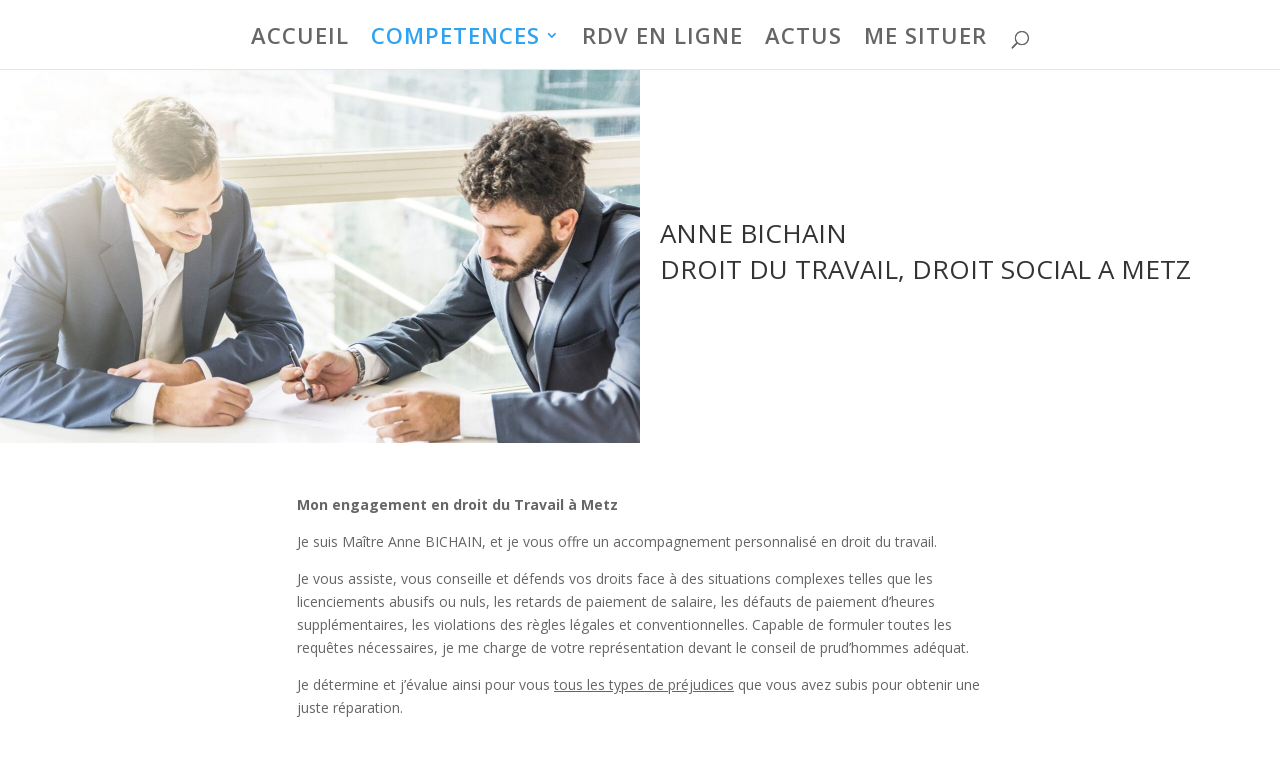

--- FILE ---
content_type: text/css
request_url: https://bichain-avocat.fr/wp-content/cache/autoptimize/css/autoptimize_single_c176d07a0a4e401ee383a8d437a2682d.css?ver=26.7
body_size: 8277
content:
/*! tailwindcss v4.1.18 | MIT License | https://tailwindcss.com */
@layer properties;@layer theme;@layer theme{:root,:host{--bookly-font-sans:ui-sans-serif,system-ui,sans-serif,'Apple Color Emoji','Segoe UI Emoji','Segoe UI Symbol','Noto Color Emoji';--bookly-font-mono:ui-monospace,SFMono-Regular,Menlo,Monaco,Consolas,'Liberation Mono','Courier New',monospace;--bookly-color-red-50:oklch(97.1% .013 17.38);--bookly-color-red-100:oklch(93.6% .032 17.717);--bookly-color-red-500:oklch(63.7% .237 25.331);--bookly-color-red-600:oklch(57.7% .245 27.325);--bookly-color-red-700:oklch(50.5% .213 27.518);--bookly-color-red-800:oklch(44.4% .177 26.899);--bookly-color-orange-100:oklch(95.4% .038 75.164);--bookly-color-amber-50:oklch(98.7% .022 95.277);--bookly-color-amber-100:oklch(96.2% .059 95.617);--bookly-color-amber-300:oklch(87.9% .169 91.605);--bookly-color-amber-900:oklch(41.4% .112 45.904);--bookly-color-green-500:oklch(72.3% .219 149.579);--bookly-color-green-700:oklch(52.7% .154 150.069);--bookly-color-emerald-50:oklch(97.9% .021 166.113);--bookly-color-emerald-100:oklch(95% .052 163.051);--bookly-color-emerald-800:oklch(43.2% .095 166.913);--bookly-color-sky-200:oklch(90.1% .058 230.902);--bookly-color-blue-50:oklch(97% .014 254.604);--bookly-color-blue-100:oklch(93.2% .032 255.585);--bookly-color-blue-500:oklch(62.3% .214 259.815);--bookly-color-rose-50:oklch(96.9% .015 12.422);--bookly-color-rose-100:oklch(94.1% .03 12.58);--bookly-color-slate-50:oklch(98.4% .003 247.858);--bookly-color-slate-100:oklch(96.8% .007 247.896);--bookly-color-slate-200:oklch(92.9% .013 255.508);--bookly-color-slate-300:oklch(86.9% .022 252.894);--bookly-color-slate-400:oklch(70.4% .04 256.788);--bookly-color-slate-600:oklch(44.6% .043 257.281);--bookly-color-gray-100:oklch(96.7% .003 264.542);--bookly-color-gray-200:oklch(92.8% .006 264.531);--bookly-color-gray-300:oklch(87.2% .01 258.338);--bookly-color-gray-400:oklch(70.7% .022 261.325);--bookly-color-gray-500:oklch(55.1% .027 264.364);--bookly-color-gray-600:oklch(44.6% .03 256.802);--bookly-color-gray-800:oklch(27.8% .033 256.848);--bookly-color-black:#000;--bookly-color-white:#fff;--bookly-spacing:.25rem;--bookly-breakpoint-xl:80rem;--bookly-container-3xs:16rem;--bookly-container-2xs:18rem;--bookly-container-xs:20rem;--bookly-container-lg:32rem;--bookly-text-xs:.75rem;--bookly-text-xs--line-height:calc(1 / 0.75);--bookly-text-sm:.875rem;--bookly-text-sm--line-height:calc(1.25 / 0.875);--bookly-text-base:1rem;--bookly-text-base--line-height:calc(1.5 / 1);--bookly-text-lg:1.125rem;--bookly-text-lg--line-height:calc(1.75 / 1.125);--bookly-text-xl:1.25rem;--bookly-text-xl--line-height:calc(1.75 / 1.25);--bookly-text-2xl:1.5rem;--bookly-text-2xl--line-height:calc(2 / 1.5);--bookly-text-3xl:1.875rem;--bookly-text-3xl--line-height:calc(2.25 / 1.875);--bookly-text-4xl:2.25rem;--bookly-text-4xl--line-height:calc(2.5 / 2.25);--bookly-font-weight-normal:400;--bookly-font-weight-medium:500;--bookly-font-weight-semibold:600;--bookly-font-weight-bold:700;--bookly-leading-normal:1.5;--bookly-radius-lg:.5rem;--bookly-ease-in-out:cubic-bezier(.4,0,.2,1);--bookly-animate-spin:spin 1s linear infinite;--bookly-default-transition-duration:.15s;--bookly-default-transition-timing-function:cubic-bezier(.4,0,.2,1);--bookly-default-font-family:var(--bookly-font-sans);--bookly-default-mono-font-family:var(--bookly-font-mono);--bookly-color-default-border:var(--bookly-color-gray-200)}}.bookly-css-root *,.bookly-css-root :after,.bookly-css-root :before,.bookly-css-root ::backdrop,.bookly-css-root ::file-selector-button{box-sizing:border-box;margin:0;padding:0;border:0 solid}.bookly-css-root html,.bookly-css-root :host{line-height:1.5;-webkit-text-size-adjust:100%;tab-size:4;font-family:var(--bookly-default-font-family,ui-sans-serif,system-ui,sans-serif,"Apple Color Emoji","Segoe UI Emoji","Segoe UI Symbol","Noto Color Emoji");font-feature-settings:var(--bookly-default-font-feature-settings,normal);font-variation-settings:var(--bookly-default-font-variation-settings,normal);-webkit-tap-highlight-color:transparent}.bookly-css-root hr{height:0;color:inherit;border-top-width:1px}.bookly-css-root abbr:where([title]){-webkit-text-decoration:underline dotted;text-decoration:underline dotted}.bookly-css-root h1,.bookly-css-root h2,.bookly-css-root h3,.bookly-css-root h4,.bookly-css-root h5,.bookly-css-root h6{font-size:inherit;font-weight:inherit}.bookly-css-root a{color:inherit;-webkit-text-decoration:inherit;text-decoration:inherit}.bookly-css-root b,.bookly-css-root strong{font-weight:bolder}.bookly-css-root code,.bookly-css-root kbd,.bookly-css-root samp,.bookly-css-root pre{font-family:var(--bookly-default-mono-font-family,ui-monospace,SFMono-Regular,Menlo,Monaco,Consolas,"Liberation Mono","Courier New",monospace);font-feature-settings:var(--bookly-default-mono-font-feature-settings,normal);font-variation-settings:var(--bookly-default-mono-font-variation-settings,normal);font-size:1em}.bookly-css-root small{font-size:80%}.bookly-css-root sub,.bookly-css-root sup{font-size:75%;line-height:0;position:relative;vertical-align:baseline}.bookly-css-root sub{bottom:-.25em}.bookly-css-root sup{top:-.5em}.bookly-css-root table{text-indent:0;border-color:inherit;border-collapse:collapse}.bookly-css-root :-moz-focusring{outline:auto}.bookly-css-root progress{vertical-align:baseline}.bookly-css-root summary{display:list-item}.bookly-css-root ol,.bookly-css-root ul,.bookly-css-root menu{list-style:none}.bookly-css-root img,.bookly-css-root svg,.bookly-css-root video,.bookly-css-root canvas,.bookly-css-root audio,.bookly-css-root iframe,.bookly-css-root embed,.bookly-css-root object{display:block;vertical-align:middle}.bookly-css-root img,.bookly-css-root video{max-width:100%;height:auto}.bookly-css-root button,.bookly-css-root input,.bookly-css-root select,.bookly-css-root optgroup,.bookly-css-root textarea,.bookly-css-root ::file-selector-button{font:inherit;font-feature-settings:inherit;font-variation-settings:inherit;letter-spacing:inherit;color:inherit;border-radius:0;background-color:transparent;opacity:1}.bookly-css-root :where(select:is([multiple],[size])) optgroup{font-weight:bolder}.bookly-css-root :where(select:is([multiple],[size])) optgroup option{padding-inline-start:20px}.bookly-css-root ::file-selector-button{margin-inline-end:4px}.bookly-css-root ::placeholder{opacity:1}@supports (not (-webkit-appearance:-apple-pay-button)) or (contain-intrinsic-size:1px){.bookly-css-root ::placeholder{color:currentcolor}@supports (color:color-mix(in lab,red,red)){.bookly-css-root ::placeholder{color:color-mix(in oklab,currentcolor 50%,transparent)}}}.bookly-css-root textarea{resize:vertical}.bookly-css-root ::-webkit-search-decoration{-webkit-appearance:none}.bookly-css-root ::-webkit-date-and-time-value{min-height:1lh;text-align:inherit}.bookly-css-root ::-webkit-datetime-edit{display:inline-flex}.bookly-css-root ::-webkit-datetime-edit-fields-wrapper{padding:0}.bookly-css-root ::-webkit-datetime-edit,.bookly-css-root ::-webkit-datetime-edit-year-field,.bookly-css-root ::-webkit-datetime-edit-month-field,.bookly-css-root ::-webkit-datetime-edit-day-field,.bookly-css-root ::-webkit-datetime-edit-hour-field,.bookly-css-root ::-webkit-datetime-edit-minute-field,.bookly-css-root ::-webkit-datetime-edit-second-field,.bookly-css-root ::-webkit-datetime-edit-millisecond-field,.bookly-css-root ::-webkit-datetime-edit-meridiem-field{padding-block:0}.bookly-css-root ::-webkit-calendar-picker-indicator{line-height:1}.bookly-css-root :-moz-ui-invalid{box-shadow:none}.bookly-css-root button,.bookly-css-root input:where([type=button],[type=reset],[type=submit]),.bookly-css-root ::file-selector-button{appearance:button}.bookly-css-root ::-webkit-inner-spin-button,.bookly-css-root ::-webkit-outer-spin-button{height:auto}.bookly-css-root [hidden]:where(:not([hidden=until-found])){display:none !important}.bookly-css-root .bookly\:\@container\/main{container-type:inline-size !important;container-name:main !important}.bookly-css-root .bookly\:pointer-events-none{pointer-events:none !important}.bookly-css-root .bookly\:absolute{position:absolute !important}.bookly-css-root .bookly\:fixed{position:fixed !important}.bookly-css-root .bookly\:relative{position:relative !important}.bookly-css-root .bookly\:inset-0{inset:calc(var(--bookly-spacing) * 0) !important}.bookly-css-root .bookly\:inset-1{inset:calc(var(--bookly-spacing) * 1) !important}.bookly-css-root .bookly\:inset-x-0{inset-inline:calc(var(--bookly-spacing) * 0) !important}.bookly-css-root .bookly\:inset-y-0{inset-block:calc(var(--bookly-spacing) * 0) !important}.bookly-css-root .bookly\:start-0{inset-inline-start:calc(var(--bookly-spacing) * 0) !important}.bookly-css-root .bookly\:start-3{inset-inline-start:calc(var(--bookly-spacing) * 3) !important}.bookly-css-root .bookly\:end-0{inset-inline-end:calc(var(--bookly-spacing) * 0) !important}.bookly-css-root .bookly\:end-3{inset-inline-end:calc(var(--bookly-spacing) * 3) !important}.bookly-css-root .bookly\:top-0{top:calc(var(--bookly-spacing) * 0) !important}.bookly-css-root .bookly\:top-1{top:calc(var(--bookly-spacing) * 1) !important}.bookly-css-root .bookly\:top-2{top:calc(var(--bookly-spacing) * 2) !important}.bookly-css-root .bookly\:top-4{top:calc(var(--bookly-spacing) * 4) !important}.bookly-css-root .bookly\:top-5\.5{top:calc(var(--bookly-spacing) * 5.5) !important}.bookly-css-root .bookly\:top-full{top:100% !important}.bookly-css-root .bookly\:right-0{right:calc(var(--bookly-spacing) * 0) !important}.bookly-css-root .bookly\:right-1{right:calc(var(--bookly-spacing) * 1) !important}.bookly-css-root .bookly\:right-2{right:calc(var(--bookly-spacing) * 2) !important}.bookly-css-root .bookly\:-bottom-6{bottom:calc(var(--bookly-spacing) * -6) !important}.bookly-css-root .bookly\:bottom-0{bottom:calc(var(--bookly-spacing) * 0) !important}.bookly-css-root .bookly\:bottom-2{bottom:calc(var(--bookly-spacing) * 2) !important}.bookly-css-root .bookly\:left-0{left:calc(var(--bookly-spacing) * 0) !important}.bookly-css-root .bookly\:left-1\/2{left:50% !important}.bookly-css-root .bookly\:z-0{z-index:0 !important}.bookly-css-root .bookly\:z-10{z-index:10 !important}.bookly-css-root .bookly\:z-20{z-index:20 !important}.bookly-css-root .bookly\:z-\[1050\]{z-index:1050 !important}.bookly-css-root .bookly\:z-\[100050\]{z-index:100050 !important}.bookly-css-root .bookly\:col-span-1{grid-column:span 1/span 1 !important}.bookly-css-root .bookly\:col-span-2{grid-column:span 2/span 2 !important}.bookly-css-root .bookly\:float-right{float:right !important}.bookly-css-root .bookly\:-m-2{margin:calc(var(--bookly-spacing) * -2) !important}.bookly-css-root .bookly\:m-0{margin:calc(var(--bookly-spacing) * 0) !important}.bookly-css-root .bookly\:m-1{margin:calc(var(--bookly-spacing) * 1) !important}.bookly-css-root .bookly\:m-4{margin:calc(var(--bookly-spacing) * 4) !important}.bookly-css-root .bookly\:m-auto{margin:auto !important}.bookly-css-root .bookly\:mx-1{margin-inline:calc(var(--bookly-spacing) * 1) !important}.bookly-css-root .bookly\:mx-2{margin-inline:calc(var(--bookly-spacing) * 2) !important}.bookly-css-root .bookly\:mx-4{margin-inline:calc(var(--bookly-spacing) * 4) !important}.bookly-css-root .bookly\:mx-auto{margin-inline:auto !important}.bookly-css-root .bookly\:my-0{margin-block:calc(var(--bookly-spacing) * 0) !important}.bookly-css-root .bookly\:my-2{margin-block:calc(var(--bookly-spacing) * 2) !important}.bookly-css-root .bookly\:my-3{margin-block:calc(var(--bookly-spacing) * 3) !important}.bookly-css-root .bookly\:my-4{margin-block:calc(var(--bookly-spacing) * 4) !important}.bookly-css-root .bookly\:ms-0{margin-inline-start:calc(var(--bookly-spacing) * 0) !important}.bookly-css-root .bookly\:ms-2{margin-inline-start:calc(var(--bookly-spacing) * 2) !important}.bookly-css-root .bookly\:ms-3{margin-inline-start:calc(var(--bookly-spacing) * 3) !important}.bookly-css-root .bookly\:ms-4{margin-inline-start:calc(var(--bookly-spacing) * 4) !important}.bookly-css-root .bookly\:me-0{margin-inline-end:calc(var(--bookly-spacing) * 0) !important}.bookly-css-root .bookly\:me-1{margin-inline-end:calc(var(--bookly-spacing) * 1) !important}.bookly-css-root .bookly\:me-2{margin-inline-end:calc(var(--bookly-spacing) * 2) !important}.bookly-css-root .bookly\:me-3{margin-inline-end:calc(var(--bookly-spacing) * 3) !important}.bookly-css-root .bookly\:me-4{margin-inline-end:calc(var(--bookly-spacing) * 4) !important}.bookly-css-root .bookly\:-mt-1{margin-top:calc(var(--bookly-spacing) * -1) !important}.bookly-css-root .bookly\:mt-1{margin-top:calc(var(--bookly-spacing) * 1) !important}.bookly-css-root .bookly\:mt-2{margin-top:calc(var(--bookly-spacing) * 2) !important}.bookly-css-root .bookly\:mt-4{margin-top:calc(var(--bookly-spacing) * 4) !important}.bookly-css-root .bookly\:mt-36{margin-top:calc(var(--bookly-spacing) * 36) !important}.bookly-css-root .bookly\:-mb-2{margin-bottom:calc(var(--bookly-spacing) * -2) !important}.bookly-css-root .bookly\:-mb-4{margin-bottom:calc(var(--bookly-spacing) * -4) !important}.bookly-css-root .bookly\:mb-0{margin-bottom:calc(var(--bookly-spacing) * 0) !important}.bookly-css-root .bookly\:mb-0\.5{margin-bottom:calc(var(--bookly-spacing) * 0.5) !important}.bookly-css-root .bookly\:mb-1{margin-bottom:calc(var(--bookly-spacing) * 1) !important}.bookly-css-root .bookly\:mb-2{margin-bottom:calc(var(--bookly-spacing) * 2) !important}.bookly-css-root .bookly\:mb-3{margin-bottom:calc(var(--bookly-spacing) * 3) !important}.bookly-css-root .bookly\:mb-4{margin-bottom:calc(var(--bookly-spacing) * 4) !important}.bookly-css-root .bookly\:ml-2{margin-left:calc(var(--bookly-spacing) * 2) !important}.bookly-css-root .bookly\:box-border{box-sizing:border-box !important}.bookly-css-root .bookly\:box-content{box-sizing:content-box !important}.bookly-css-root .bookly\:block{display:block !important}.bookly-css-root .bookly\:flex{display:flex !important}.bookly-css-root .bookly\:grid{display:grid !important}.bookly-css-root .bookly\:hidden{display:none !important}.bookly-css-root .bookly\:inline{display:inline !important}.bookly-css-root .bookly\:inline-flex{display:inline-flex !important}.bookly-css-root .bookly\:h-0{height:calc(var(--bookly-spacing) * 0) !important}.bookly-css-root .bookly\:h-5{height:calc(var(--bookly-spacing) * 5) !important}.bookly-css-root .bookly\:h-8{height:calc(var(--bookly-spacing) * 8) !important}.bookly-css-root .bookly\:h-10{height:calc(var(--bookly-spacing) * 10) !important}.bookly-css-root .bookly\:h-11{height:calc(var(--bookly-spacing) * 11) !important}.bookly-css-root .bookly\:h-12{height:calc(var(--bookly-spacing) * 12) !important}.bookly-css-root .bookly\:h-14{height:calc(var(--bookly-spacing) * 14) !important}.bookly-css-root .bookly\:h-16{height:calc(var(--bookly-spacing) * 16) !important}.bookly-css-root .bookly\:h-20{height:calc(var(--bookly-spacing) * 20) !important}.bookly-css-root .bookly\:h-full{height:100% !important}.bookly-css-root .bookly\:max-h-12{max-height:calc(var(--bookly-spacing) * 12) !important}.bookly-css-root .bookly\:max-h-64{max-height:calc(var(--bookly-spacing) * 64) !important}.bookly-css-root .bookly\:min-h-full{min-height:100% !important}.bookly-css-root .bookly\:w-0{width:calc(var(--bookly-spacing) * 0) !important}.bookly-css-root .bookly\:w-0\.5{width:calc(var(--bookly-spacing) * 0.5) !important}.bookly-css-root .bookly\:w-5{width:calc(var(--bookly-spacing) * 5) !important}.bookly-css-root .bookly\:w-8{width:calc(var(--bookly-spacing) * 8) !important}.bookly-css-root .bookly\:w-10{width:calc(var(--bookly-spacing) * 10) !important}.bookly-css-root .bookly\:w-20{width:calc(var(--bookly-spacing) * 20) !important}.bookly-css-root .bookly\:w-34{width:calc(var(--bookly-spacing) * 34) !important}.bookly-css-root .bookly\:w-48{width:calc(var(--bookly-spacing) * 48) !important}.bookly-css-root .bookly\:w-60{width:calc(var(--bookly-spacing) * 60) !important}.bookly-css-root .bookly\:w-72{width:calc(var(--bookly-spacing) * 72) !important}.bookly-css-root .bookly\:w-auto{width:auto !important}.bookly-css-root .bookly\:w-full{width:100% !important}.bookly-css-root .bookly\:w-max{width:max-content !important}.bookly-css-root .bookly\:max-w-2xs{max-width:var(--bookly-container-2xs) !important}.bookly-css-root .bookly\:max-w-48{max-width:calc(var(--bookly-spacing) * 48) !important}.bookly-css-root .bookly\:max-w-96{max-width:calc(var(--bookly-spacing) * 96) !important}.bookly-css-root .bookly\:max-w-128{max-width:calc(var(--bookly-spacing) * 128) !important}.bookly-css-root .bookly\:max-w-full{max-width:100% !important}.bookly-css-root .bookly\:max-w-lg{max-width:var(--bookly-container-lg) !important}.bookly-css-root .bookly\:max-w-screen-xl{max-width:var(--bookly-breakpoint-xl) !important}.bookly-css-root .bookly\:max-w-xs{max-width:var(--bookly-container-xs) !important}.bookly-css-root .bookly\:min-w-2xs{min-width:var(--bookly-container-2xs) !important}.bookly-css-root .bookly\:min-w-6{min-width:calc(var(--bookly-spacing) * 6) !important}.bookly-css-root .bookly\:min-w-\[200px\]{min-width:200px !important}.bookly-css-root .bookly\:flex-1{flex:1 !important}.bookly-css-root .bookly\:shrink{flex-shrink:1 !important}.bookly-css-root .bookly\:grow{flex-grow:1 !important}.bookly-css-root .bookly\:grow-0{flex-grow:0 !important}.bookly-css-root .bookly\:grow-1{flex-grow:1 !important}.bookly-css-root .bookly\:basis-0\/12{flex-basis:0% !important}.bookly-css-root .bookly\:basis-1\/12{flex-basis:8.3333333333% !important}.bookly-css-root .bookly\:basis-2\/12{flex-basis:16.6666666667% !important}.bookly-css-root .bookly\:basis-3\/12{flex-basis:25% !important}.bookly-css-root .bookly\:basis-4\/12{flex-basis:33.3333333333% !important}.bookly-css-root .bookly\:basis-5\/12{flex-basis:41.6666666667% !important}.bookly-css-root .bookly\:basis-6\/12{flex-basis:50% !important}.bookly-css-root .bookly\:basis-7\/12{flex-basis:58.3333333333% !important}.bookly-css-root .bookly\:basis-8\/12{flex-basis:66.6666666667% !important}.bookly-css-root .bookly\:basis-9\/12{flex-basis:75% !important}.bookly-css-root .bookly\:basis-10\/12{flex-basis:83.3333333333% !important}.bookly-css-root .bookly\:basis-11\/12{flex-basis:91.6666666667% !important}.bookly-css-root .bookly\:basis-12\/12{flex-basis:100% !important}.bookly-css-root .bookly\:basis-full{flex-basis:100% !important}.bookly-css-root .bookly\:-translate-x-1\/2{--tw-translate-x:calc(calc(1/2 * 100%) * -1) !important;translate:var(--tw-translate-x) var(--tw-translate-y) !important}.bookly-css-root .bookly\:animate-spin{animation:var(--bookly-animate-spin) !important}.bookly-css-root .bookly\:cursor-default{cursor:default !important}.bookly-css-root .bookly\:cursor-pointer{cursor:pointer !important}.bookly-css-root .bookly\:appearance-none{appearance:none !important}.bookly-css-root .bookly\:grid-cols-1{grid-template-columns:repeat(1,minmax(0, 1fr)) !important}.bookly-css-root .bookly\:grid-cols-2{grid-template-columns:repeat(2,minmax(0, 1fr)) !important}.bookly-css-root .bookly\:grid-cols-3{grid-template-columns:repeat(3,minmax(0, 1fr)) !important}.bookly-css-root .bookly\:grid-cols-4{grid-template-columns:repeat(4,minmax(0, 1fr)) !important}.bookly-css-root .bookly\:flex-col{flex-direction:column !important}.bookly-css-root .bookly\:flex-row{flex-direction:row !important}.bookly-css-root .bookly\:flex-wrap{flex-wrap:wrap !important}.bookly-css-root .bookly\:content-center{align-content:center !important}.bookly-css-root .bookly\:items-center{align-items:center !important}.bookly-css-root .bookly\:items-start{align-items:flex-start !important}.bookly-css-root .bookly\:justify-between{justify-content:space-between !important}.bookly-css-root .bookly\:justify-center{justify-content:center !important}.bookly-css-root .bookly\:justify-end{justify-content:flex-end !important}.bookly-css-root .bookly\:justify-start{justify-content:flex-start !important}.bookly-css-root .bookly\:gap-0\.5{gap:calc(var(--bookly-spacing) * 0.5) !important}.bookly-css-root .bookly\:gap-3{gap:calc(var(--bookly-spacing) * 3) !important}.bookly-css-root .bookly\:gap-4{gap:calc(var(--bookly-spacing) * 4) !important}.bookly-css-root .bookly\:overflow-hidden{overflow:hidden !important}.bookly-css-root .bookly\:overflow-x-hidden{overflow-x:hidden !important}.bookly-css-root .bookly\:overflow-y-auto{overflow-y:auto !important}.bookly-css-root .bookly\:rounded{border-radius:.25rem !important}.bookly-css-root .bookly\:rounded-full{border-radius:calc(infinity * 1px) !important}.bookly-css-root .bookly\:rounded-lg{border-radius:var(--bookly-radius-lg) !important}.bookly-css-root .bookly\:rounded-none{border-radius:0 !important}.bookly-css-root .bookly\:rounded-s{border-start-start-radius:.25rem !important;border-end-start-radius:.25rem !important}.bookly-css-root .bookly\:rounded-s-none{border-start-start-radius:0 !important;border-end-start-radius:0 !important}.bookly-css-root .bookly\:rounded-e{border-start-end-radius:.25rem !important;border-end-end-radius:.25rem !important}.bookly-css-root .bookly\:rounded-e-none{border-start-end-radius:0 !important;border-end-end-radius:0 !important}.bookly-css-root .bookly\:rounded-t{border-top-left-radius:.25rem !important;border-top-right-radius:.25rem !important}.bookly-css-root .bookly\:rounded-r{border-top-right-radius:.25rem !important;border-bottom-right-radius:.25rem !important}.bookly-css-root .bookly\:rounded-b{border-bottom-right-radius:.25rem !important;border-bottom-left-radius:.25rem !important}.bookly-css-root .bookly\:border{border-style:var(--tw-border-style) !important;border-width:1px !important}.bookly-css-root .bookly\:border-0{border-style:var(--tw-border-style) !important;border-width:0 !important}.bookly-css-root .bookly\:border-2{border-style:var(--tw-border-style) !important;border-width:2px !important}.bookly-css-root .bookly\:border-x-0{border-inline-style:var(--tw-border-style) !important;border-inline-width:0px !important}.bookly-css-root .bookly\:border-y{border-block-style:var(--tw-border-style) !important;border-block-width:1px !important}.bookly-css-root .bookly\:border-y-1{border-block-style:var(--tw-border-style) !important;border-block-width:1px !important}.bookly-css-root .bookly\:border-e{border-inline-end-style:var(--tw-border-style) !important;border-inline-end-width:1px !important}.bookly-css-root .bookly\:border-t{border-top-style:var(--tw-border-style) !important;border-top-width:1px !important}.bookly-css-root .bookly\:border-b{border-bottom-style:var(--tw-border-style) !important;border-bottom-width:1px !important}.bookly-css-root .bookly\:border-b-0{border-bottom-style:var(--tw-border-style) !important;border-bottom-width:0 !important}.bookly-css-root .bookly\:border-none{--tw-border-style:none !important;border-style:none !important}.bookly-css-root .bookly\:border-solid{--tw-border-style:solid !important;border-style:solid !important}.bookly-css-root .bookly\:border-amber-100{border-color:var(--bookly-color-amber-100) !important}.bookly-css-root .bookly\:border-amber-300{border-color:var(--bookly-color-amber-300) !important}.bookly-css-root .bookly\:border-blue-100{border-color:var(--bookly-color-blue-100) !important}.bookly-css-root .bookly\:border-default-border{border-color:var(--bookly-color-default-border) !important}.bookly-css-root .bookly\:border-emerald-100{border-color:var(--bookly-color-emerald-100) !important}.bookly-css-root .bookly\:border-gray-200{border-color:var(--bookly-color-gray-200) !important}.bookly-css-root .bookly\:border-gray-300{border-color:var(--bookly-color-gray-300) !important}.bookly-css-root .bookly\:border-gray-400{border-color:var(--bookly-color-gray-400) !important}.bookly-css-root .bookly\:border-gray-500{border-color:var(--bookly-color-gray-500) !important}.bookly-css-root .bookly\:border-green-500{border-color:var(--bookly-color-green-500) !important}.bookly-css-root .bookly\:border-red-100{border-color:var(--bookly-color-red-100) !important}.bookly-css-root .bookly\:border-red-500{border-color:var(--bookly-color-red-500) !important}.bookly-css-root .bookly\:border-rose-100{border-color:var(--bookly-color-rose-100) !important}.bookly-css-root .bookly\:border-slate-100{border-color:var(--bookly-color-slate-100) !important}.bookly-css-root .bookly\:border-slate-400{border-color:var(--bookly-color-slate-400) !important}.bookly-css-root .bookly\:border-slate-600{border-color:var(--bookly-color-slate-600) !important}.bookly-css-root .bookly\:bg-amber-50{background-color:var(--bookly-color-amber-50) !important}.bookly-css-root .bookly\:bg-black\/50{background-color:var(--bookly-color-black) !important}@supports (color:color-mix(in lab,red,red)){.bookly-css-root .bookly\:bg-black\/50{background-color:color-mix(in oklab,var(--bookly-color-black) 50%,transparent) !important}}.bookly-css-root .bookly\:bg-blue-50{background-color:var(--bookly-color-blue-50) !important}.bookly-css-root .bookly\:bg-emerald-50{background-color:var(--bookly-color-emerald-50) !important}.bookly-css-root .bookly\:bg-gray-100{background-color:var(--bookly-color-gray-100) !important}.bookly-css-root .bookly\:bg-orange-100{background-color:var(--bookly-color-orange-100) !important}.bookly-css-root .bookly\:bg-red-50{background-color:var(--bookly-color-red-50) !important}.bookly-css-root .bookly\:bg-red-100{background-color:var(--bookly-color-red-100) !important}.bookly-css-root .bookly\:bg-rose-50{background-color:var(--bookly-color-rose-50) !important}.bookly-css-root .bookly\:bg-slate-50{background-color:var(--bookly-color-slate-50) !important}.bookly-css-root .bookly\:bg-slate-50\/25{background-color:var(--bookly-color-slate-50) !important}@supports (color:color-mix(in lab,red,red)){.bookly-css-root .bookly\:bg-slate-50\/25{background-color:color-mix(in oklab,var(--bookly-color-slate-50) 25%,transparent) !important}}.bookly-css-root .bookly\:bg-slate-100{background-color:var(--bookly-color-slate-100) !important}.bookly-css-root .bookly\:bg-slate-300{background-color:var(--bookly-color-slate-300) !important}.bookly-css-root .bookly\:bg-slate-400{background-color:var(--bookly-color-slate-400) !important}.bookly-css-root .bookly\:bg-transparent{background-color:transparent !important}.bookly-css-root .bookly\:bg-white{background-color:var(--bookly-color-white) !important}.bookly-css-root .bookly\:bg-white\/95{background-color:var(--bookly-color-white) !important}@supports (color:color-mix(in lab,red,red)){.bookly-css-root .bookly\:bg-white\/95{background-color:color-mix(in oklab,var(--bookly-color-white) 95%,transparent) !important}}.bookly-css-root .bookly\:bg-none{background-image:none !important}.bookly-css-root .bookly\:object-cover{object-fit:cover !important}.bookly-css-root .bookly\:p-0{padding:calc(var(--bookly-spacing) * 0) !important}.bookly-css-root .bookly\:p-0\.5{padding:calc(var(--bookly-spacing) * 0.5) !important}.bookly-css-root .bookly\:p-2{padding:calc(var(--bookly-spacing) * 2) !important}.bookly-css-root .bookly\:p-3{padding:calc(var(--bookly-spacing) * 3) !important}.bookly-css-root .bookly\:p-4{padding:calc(var(--bookly-spacing) * 4) !important}.bookly-css-root .bookly\:px-0{padding-inline:calc(var(--bookly-spacing) * 0) !important}.bookly-css-root .bookly\:px-1{padding-inline:calc(var(--bookly-spacing) * 1) !important}.bookly-css-root .bookly\:px-2{padding-inline:calc(var(--bookly-spacing) * 2) !important}.bookly-css-root .bookly\:px-2\.5{padding-inline:calc(var(--bookly-spacing) * 2.5) !important}.bookly-css-root .bookly\:px-3{padding-inline:calc(var(--bookly-spacing) * 3) !important}.bookly-css-root .bookly\:px-4{padding-inline:calc(var(--bookly-spacing) * 4) !important}.bookly-css-root .bookly\:px-5{padding-inline:calc(var(--bookly-spacing) * 5) !important}.bookly-css-root .bookly\:py-0{padding-block:calc(var(--bookly-spacing) * 0) !important}.bookly-css-root .bookly\:py-0\.5{padding-block:calc(var(--bookly-spacing) * 0.5) !important}.bookly-css-root .bookly\:py-1{padding-block:calc(var(--bookly-spacing) * 1) !important}.bookly-css-root .bookly\:py-2{padding-block:calc(var(--bookly-spacing) * 2) !important}.bookly-css-root .bookly\:py-4{padding-block:calc(var(--bookly-spacing) * 4) !important}.bookly-css-root .bookly\:ps-2{padding-inline-start:calc(var(--bookly-spacing) * 2) !important}.bookly-css-root .bookly\:pe-1{padding-inline-end:calc(var(--bookly-spacing) * 1) !important}.bookly-css-root .bookly\:pt-0{padding-top:calc(var(--bookly-spacing) * 0) !important}.bookly-css-root .bookly\:pt-2{padding-top:calc(var(--bookly-spacing) * 2) !important}.bookly-css-root .bookly\:pt-3{padding-top:calc(var(--bookly-spacing) * 3) !important}.bookly-css-root .bookly\:pt-4{padding-top:calc(var(--bookly-spacing) * 4) !important}.bookly-css-root .bookly\:pt-6{padding-top:calc(var(--bookly-spacing) * 6) !important}.bookly-css-root .bookly\:pb-0{padding-bottom:calc(var(--bookly-spacing) * 0) !important}.bookly-css-root .bookly\:pb-0\.5{padding-bottom:calc(var(--bookly-spacing) * 0.5) !important}.bookly-css-root .bookly\:pb-2{padding-bottom:calc(var(--bookly-spacing) * 2) !important}.bookly-css-root .bookly\:pb-4{padding-bottom:calc(var(--bookly-spacing) * 4) !important}.bookly-css-root .bookly\:text-center{text-align:center !important}.bookly-css-root .bookly\:text-end{text-align:end !important}.bookly-css-root .bookly\:text-left{text-align:left !important}.bookly-css-root .bookly\:text-right{text-align:right !important}.bookly-css-root .bookly\:text-start{text-align:start !important}.bookly-css-root .bookly\:align-middle{vertical-align:middle !important}.bookly-css-root .bookly\:font-mono{font-family:var(--bookly-font-mono) !important}.bookly-css-root .bookly\:font-sans{font-family:var(--bookly-font-sans) !important}.bookly-css-root .bookly\:text-2xl{font-size:var(--bookly-text-2xl) !important;line-height:var(--tw-leading,var(--bookly-text-2xl--line-height)) !important}.bookly-css-root .bookly\:text-3xl{font-size:var(--bookly-text-3xl) !important;line-height:var(--tw-leading,var(--bookly-text-3xl--line-height)) !important}.bookly-css-root .bookly\:text-4xl{font-size:var(--bookly-text-4xl) !important;line-height:var(--tw-leading,var(--bookly-text-4xl--line-height)) !important}.bookly-css-root .bookly\:text-base{font-size:var(--bookly-text-base) !important;line-height:var(--tw-leading,var(--bookly-text-base--line-height)) !important}.bookly-css-root .bookly\:text-lg{font-size:var(--bookly-text-lg) !important;line-height:var(--tw-leading,var(--bookly-text-lg--line-height)) !important}.bookly-css-root .bookly\:text-sm{font-size:var(--bookly-text-sm) !important;line-height:var(--tw-leading,var(--bookly-text-sm--line-height)) !important}.bookly-css-root .bookly\:text-xl{font-size:var(--bookly-text-xl) !important;line-height:var(--tw-leading,var(--bookly-text-xl--line-height)) !important}.bookly-css-root .bookly\:text-xs{font-size:var(--bookly-text-xs) !important;line-height:var(--tw-leading,var(--bookly-text-xs--line-height)) !important}.bookly-css-root .bookly\:leading-4{--tw-leading:calc(var(--bookly-spacing) * 4) !important;line-height:calc(var(--bookly-spacing) * 4) !important}.bookly-css-root .bookly\:leading-normal{--tw-leading:var(--bookly-leading-normal) !important;line-height:var(--bookly-leading-normal) !important}.bookly-css-root .bookly\:font-bold{--tw-font-weight:var(--bookly-font-weight-bold) !important;font-weight:var(--bookly-font-weight-bold) !important}.bookly-css-root .bookly\:font-medium{--tw-font-weight:var(--bookly-font-weight-medium) !important;font-weight:var(--bookly-font-weight-medium) !important}.bookly-css-root .bookly\:font-normal{--tw-font-weight:var(--bookly-font-weight-normal) !important;font-weight:var(--bookly-font-weight-normal) !important}.bookly-css-root .bookly\:font-semibold{--tw-font-weight:var(--bookly-font-weight-semibold) !important;font-weight:var(--bookly-font-weight-semibold) !important}.bookly-css-root .bookly\:break-words{overflow-wrap:break-word !important}.bookly-css-root .bookly\:text-ellipsis{text-overflow:ellipsis !important}.bookly-css-root .bookly\:whitespace-normal{white-space:normal !important}.bookly-css-root .bookly\:whitespace-nowrap{white-space:nowrap !important}.bookly-css-root .bookly\:text-amber-900{color:var(--bookly-color-amber-900) !important}.bookly-css-root .bookly\:text-black{color:var(--bookly-color-black) !important}.bookly-css-root .bookly\:text-blue-500{color:var(--bookly-color-blue-500) !important}.bookly-css-root .bookly\:text-emerald-800{color:var(--bookly-color-emerald-800) !important}.bookly-css-root .bookly\:text-gray-200{color:var(--bookly-color-gray-200) !important}.bookly-css-root .bookly\:text-gray-400{color:var(--bookly-color-gray-400) !important}.bookly-css-root .bookly\:text-gray-600{color:var(--bookly-color-gray-600) !important}.bookly-css-root .bookly\:text-gray-800{color:var(--bookly-color-gray-800) !important}.bookly-css-root .bookly\:text-green-700{color:var(--bookly-color-green-700) !important}.bookly-css-root .bookly\:text-red-500{color:var(--bookly-color-red-500) !important}.bookly-css-root .bookly\:text-red-600{color:var(--bookly-color-red-600) !important}.bookly-css-root .bookly\:text-red-700{color:var(--bookly-color-red-700) !important}.bookly-css-root .bookly\:text-red-800{color:var(--bookly-color-red-800) !important}.bookly-css-root .bookly\:text-slate-300{color:var(--bookly-color-slate-300) !important}.bookly-css-root .bookly\:text-slate-400{color:var(--bookly-color-slate-400) !important}.bookly-css-root .bookly\:text-slate-600{color:var(--bookly-color-slate-600) !important}.bookly-css-root .bookly\:text-white{color:var(--bookly-color-white) !important}.bookly-css-root .bookly\:line-through{text-decoration-line:line-through !important}.bookly-css-root .bookly\:caret-gray-400{caret-color:var(--bookly-color-gray-400) !important}.bookly-css-root .bookly\:opacity-0{opacity:0% !important}.bookly-css-root .bookly\:opacity-25{opacity:25% !important}.bookly-css-root .bookly\:opacity-50{opacity:50% !important}.bookly-css-root .bookly\:shadow-lg\/4{--tw-shadow-alpha:4% !important;--tw-shadow:0 10px 15px -3px var(--tw-shadow-color,oklab(from rgb(0 0 0/0.1) l a b/4%)),0 4px 6px -4px var(--tw-shadow-color,oklab(from rgb(0 0 0/0.1) l a b/4%)) !important;box-shadow:var(--tw-inset-shadow),var(--tw-inset-ring-shadow),var(--tw-ring-offset-shadow),var(--tw-ring-shadow),var(--tw-shadow) !important}.bookly-css-root .bookly\:shadow-lg\/20{--tw-shadow-alpha:20% !important;--tw-shadow:0 10px 15px -3px var(--tw-shadow-color,oklab(from rgb(0 0 0/0.1) l a b/20%)),0 4px 6px -4px var(--tw-shadow-color,oklab(from rgb(0 0 0/0.1) l a b/20%)) !important;box-shadow:var(--tw-inset-shadow),var(--tw-inset-ring-shadow),var(--tw-ring-offset-shadow),var(--tw-ring-shadow),var(--tw-shadow) !important}.bookly-css-root .bookly\:shadow-lg{--tw-shadow:0 10px 15px -3px var(--tw-shadow-color,rgb(0 0 0/0.1)),0 4px 6px -4px var(--tw-shadow-color,rgb(0 0 0/0.1)) !important;box-shadow:var(--tw-inset-shadow),var(--tw-inset-ring-shadow),var(--tw-ring-offset-shadow),var(--tw-ring-shadow),var(--tw-shadow) !important}.bookly-css-root .bookly\:shadow-none{--tw-shadow:0 0 #0000 !important;box-shadow:var(--tw-inset-shadow),var(--tw-inset-ring-shadow),var(--tw-ring-offset-shadow),var(--tw-ring-shadow),var(--tw-shadow) !important}.bookly-css-root .bookly\:shadow-xl{--tw-shadow:0 20px 25px -5px var(--tw-shadow-color,rgb(0 0 0/0.1)),0 8px 10px -6px var(--tw-shadow-color,rgb(0 0 0/0.1)) !important;box-shadow:var(--tw-inset-shadow),var(--tw-inset-ring-shadow),var(--tw-ring-offset-shadow),var(--tw-ring-shadow),var(--tw-shadow) !important}.bookly-css-root .bookly\:shadow-gray-500\/10{--tw-shadow-color:var(--bookly-color-gray-500) !important}@supports (color:color-mix(in lab,red,red)){.bookly-css-root .bookly\:shadow-gray-500\/10{--tw-shadow-color:color-mix(in oklab,color-mix(in oklab,var(--bookly-color-gray-500) 10%,transparent) var(--tw-shadow-alpha),transparent) !important}}.bookly-css-root .bookly\:drop-shadow-none{--tw-drop-shadow:!important;filter:var(--tw-blur,) var(--tw-brightness,) var(--tw-contrast,) var(--tw-grayscale,) var(--tw-hue-rotate,) var(--tw-invert,) var(--tw-saturate,) var(--tw-sepia,) var(--tw-drop-shadow,) !important}.bookly-css-root .bookly\:transition-all{transition-property:all !important;transition-timing-function:var(--tw-ease,var(--bookly-default-transition-timing-function)) !important;transition-duration:var(--tw-duration,var(--bookly-default-transition-duration)) !important}.bookly-css-root .bookly\:duration-200{--tw-duration:.2s !important;transition-duration:.2s !important}.bookly-css-root .bookly\:duration-500{--tw-duration:.5s !important;transition-duration:.5s !important}.bookly-css-root .bookly\:ease-in-out{--tw-ease:var(--bookly-ease-in-out) !important;transition-timing-function:var(--bookly-ease-in-out) !important}.bookly-css-root .bookly\:outline-none{--tw-outline-style:none !important;outline-style:none !important}.bookly-css-root .bookly\:not-hover\:bg-gray-200:not(*:hover){background-color:var(--bookly-color-gray-200) !important}@media not (hover:hover){.bookly-css-root .bookly\:not-hover\:bg-gray-200{background-color:var(--bookly-color-gray-200) !important}}.bookly-css-root .bookly\:not-hover\:bg-white:not(*:hover){background-color:var(--bookly-color-white) !important}@media not (hover:hover){.bookly-css-root .bookly\:not-hover\:bg-white{background-color:var(--bookly-color-white) !important}}@media (hover:hover){.bookly-css-root .bookly\:group-hover\:-bottom-1:is(:where(.bookly\:group):hover *){bottom:calc(var(--bookly-spacing) * -1) !important}}@media (hover:hover){.bookly-css-root .bookly\:group-hover\:block:is(:where(.bookly\:group):hover *){display:block !important}}@media (hover:hover){.bookly-css-root .bookly\:group-hover\:w-auto:is(:where(.bookly\:group):hover *){width:auto !important}}@media (hover:hover){.bookly-css-root .bookly\:group-hover\:opacity-100:is(:where(.bookly\:group):hover *){opacity:100% !important}}.bookly-css-root .bookly\:file\:-mt-4::file-selector-button{margin-top:calc(var(--bookly-spacing) * -4) !important}.bookly-css-root .bookly\:file\:mr-4::file-selector-button{margin-right:calc(var(--bookly-spacing) * 4) !important}.bookly-css-root .bookly\:file\:h-16::file-selector-button{height:calc(var(--bookly-spacing) * 16) !important}.bookly-css-root .bookly\:file\:border-0::file-selector-button{border-style:var(--tw-border-style) !important;border-width:0 !important}.bookly-css-root .bookly\:file\:p-3::file-selector-button{padding:calc(var(--bookly-spacing) * 3) !important}.bookly-css-root .bookly\:file\:text-sm::file-selector-button{font-size:var(--bookly-text-sm) !important;line-height:var(--tw-leading,var(--bookly-text-sm--line-height)) !important}.bookly-css-root .bookly\:placeholder\:text-transparent::placeholder{color:transparent !important}.bookly-css-root .bookly\:before\:content-none:before{content:var(--tw-content);--tw-content:none !important;content:none !important}.bookly-css-root .bookly\:after\:content-none:after{content:var(--tw-content);--tw-content:none !important;content:none !important}.bookly-css-root .bookly\:last\:mb-0:last-child{margin-bottom:calc(var(--bookly-spacing) * 0) !important}@media (hover:hover){.bookly-css-root .bookly\:hover\:border-gray-400:hover{border-color:var(--bookly-color-gray-400) !important}}@media (hover:hover){.bookly-css-root .bookly\:hover\:border-slate-400:hover{border-color:var(--bookly-color-slate-400) !important}}@media (hover:hover){.bookly-css-root .bookly\:hover\:bg-gray-100:hover{background-color:var(--bookly-color-gray-100) !important}}@media (hover:hover){.bookly-css-root .bookly\:hover\:bg-gray-400:hover{background-color:var(--bookly-color-gray-400) !important}}@media (hover:hover){.bookly-css-root .bookly\:hover\:bg-slate-50:hover{background-color:var(--bookly-color-slate-50) !important}}@media (hover:hover){.bookly-css-root .bookly\:hover\:bg-slate-100:hover{background-color:var(--bookly-color-slate-100) !important}}@media (hover:hover){.bookly-css-root .bookly\:hover\:bg-slate-200:hover{background-color:var(--bookly-color-slate-200) !important}}@media (hover:hover){.bookly-css-root .bookly\:hover\:bg-slate-400:hover{background-color:var(--bookly-color-slate-400) !important}}@media (hover:hover){.bookly-css-root .bookly\:hover\:bg-white:hover{background-color:var(--bookly-color-white) !important}}@media (hover:hover){.bookly-css-root .bookly\:hover\:text-gray-600:hover{color:var(--bookly-color-gray-600) !important}}@media (hover:hover){.bookly-css-root .bookly\:hover\:text-slate-50:hover{color:var(--bookly-color-slate-50) !important}}@media (hover:hover){.bookly-css-root .bookly\:hover\:text-slate-100:hover{color:var(--bookly-color-slate-100) !important}}@media (hover:hover){.bookly-css-root .bookly\:hover\:text-slate-200:hover{color:var(--bookly-color-slate-200) !important}}@media (hover:hover){.bookly-css-root .bookly\:hover\:text-slate-600:hover{color:var(--bookly-color-slate-600) !important}}@media (hover:hover){.bookly-css-root .bookly\:hover\:text-white:hover{color:var(--bookly-color-white) !important}}@media (hover:hover){.bookly-css-root .bookly\:hover\:opacity-80:hover{opacity:80% !important}}.bookly-css-root .bookly\:focus\:rounded-none:focus{border-radius:0 !important}.bookly-css-root .bookly\:focus\:border-none:focus{--tw-border-style:none !important;border-style:none !important}.bookly-css-root .bookly\:focus\:border-gray-300:focus{border-color:var(--bookly-color-gray-300) !important}.bookly-css-root .bookly\:focus\:border-gray-400:focus{border-color:var(--bookly-color-gray-400) !important}.bookly-css-root .bookly\:focus\:bg-gray-100:focus{background-color:var(--bookly-color-gray-100) !important}.bookly-css-root .bookly\:focus\:outline-hidden:focus{--tw-outline-style:none !important;outline-style:none !important}@media (forced-colors:active){.bookly-css-root .bookly\:focus\:outline-hidden:focus{outline:2px solid transparent !important;outline-offset:2px !important}}.bookly-css-root .bookly\:focus\:outline-sky-200:focus{outline-color:var(--bookly-color-sky-200) !important}.bookly-css-root .bookly\:focus\:outline-none:focus{--tw-outline-style:none !important;outline-style:none !important}.bookly-css-root .bookly\:active\:shadow-md:active{--tw-shadow:0 4px 6px -1px var(--tw-shadow-color,rgb(0 0 0/0.1)),0 2px 4px -2px var(--tw-shadow-color,rgb(0 0 0/0.1)) !important;box-shadow:var(--tw-inset-shadow),var(--tw-inset-ring-shadow),var(--tw-ring-offset-shadow),var(--tw-ring-shadow),var(--tw-shadow) !important}@media (width < 48rem){.bookly-css-root .bookly\:max-md\:mb-4{margin-bottom:calc(var(--bookly-spacing) * 4) !important}}@media (width < 48rem){.bookly-css-root .bookly\:max-md\:hidden{display:none !important}}@media (width < 48rem){.bookly-css-root .bookly\:max-md\:max-h-48{max-height:calc(var(--bookly-spacing) * 48) !important}}@media (width < 48rem){.bookly-css-root .bookly\:max-md\:max-w-96{max-width:calc(var(--bookly-spacing) * 96) !important}}@media (width < 48rem){.bookly-css-root .bookly\:max-md\:p-4{padding:calc(var(--bookly-spacing) * 4) !important}}@media (width < 40rem){.bookly-css-root .bookly\:max-sm\:mx-auto{margin-inline:auto !important}}@media (width < 40rem){.bookly-css-root .bookly\:max-sm\:mt-2{margin-top:calc(var(--bookly-spacing) * 2) !important}}@media (width < 40rem){.bookly-css-root .bookly\:max-sm\:mb-2{margin-bottom:calc(var(--bookly-spacing) * 2) !important}}@media (width < 40rem){.bookly-css-root .bookly\:max-sm\:mb-4{margin-bottom:calc(var(--bookly-spacing) * 4) !important}}@media (width < 40rem){.bookly-css-root .bookly\:max-sm\:block{display:block !important}}@media (width < 40rem){.bookly-css-root .bookly\:max-sm\:flex{display:flex !important}}@media (width < 40rem){.bookly-css-root .bookly\:max-sm\:hidden{display:none !important}}@media (width < 40rem){.bookly-css-root .bookly\:max-sm\:max-w-full{max-width:100% !important}}@media (width < 40rem){.bookly-css-root .bookly\:max-sm\:flex-col{flex-direction:column !important}}@media (width < 40rem){.bookly-css-root .bookly\:max-sm\:flex-row{flex-direction:row !important}}@media (width < 40rem){.bookly-css-root .bookly\:max-sm\:justify-center{justify-content:center !important}}@media (width < 40rem){.bookly-css-root .bookly\:max-sm\:rounded-s{border-start-start-radius:.25rem !important;border-end-start-radius:.25rem !important}}@media (width < 40rem){.bookly-css-root .bookly\:max-sm\:rounded-s-none{border-start-start-radius:0 !important;border-end-start-radius:0 !important}}@media (width < 40rem){.bookly-css-root .bookly\:max-sm\:rounded-e{border-start-end-radius:.25rem !important;border-end-end-radius:.25rem !important}}@media (width < 40rem){.bookly-css-root .bookly\:max-sm\:rounded-e-none{border-start-end-radius:0 !important;border-end-end-radius:0 !important}}@media (width < 40rem){.bookly-css-root .bookly\:max-sm\:rounded-t{border-top-left-radius:.25rem !important;border-top-right-radius:.25rem !important}}@media (width < 40rem){.bookly-css-root .bookly\:max-sm\:rounded-t-none{border-top-left-radius:0 !important;border-top-right-radius:0 !important}}@media (width < 40rem){.bookly-css-root .bookly\:max-sm\:rounded-b{border-bottom-right-radius:.25rem !important;border-bottom-left-radius:.25rem !important}}@media (width < 40rem){.bookly-css-root .bookly\:max-sm\:rounded-b-none{border-bottom-right-radius:0 !important;border-bottom-left-radius:0 !important}}@media (width < 40rem){.bookly-css-root .bookly\:max-sm\:border-x{border-inline-style:var(--tw-border-style) !important;border-inline-width:1px !important}}@media (width < 40rem){.bookly-css-root .bookly\:max-sm\:border-y{border-block-style:var(--tw-border-style) !important;border-block-width:1px !important}}@media (width < 40rem){.bookly-css-root .bookly\:max-sm\:border-s{border-inline-start-style:var(--tw-border-style) !important;border-inline-start-width:1px !important}}@media (width < 40rem){.bookly-css-root .bookly\:max-sm\:border-e{border-inline-end-style:var(--tw-border-style) !important;border-inline-end-width:1px !important}}@media (width < 40rem){.bookly-css-root .bookly\:max-sm\:border-t{border-top-style:var(--tw-border-style) !important;border-top-width:1px !important}}@media (width < 40rem){.bookly-css-root .bookly\:max-sm\:border-b{border-bottom-style:var(--tw-border-style) !important;border-bottom-width:1px !important}}@media (width < 40rem){.bookly-css-root .bookly\:max-sm\:pb-2{padding-bottom:calc(var(--bookly-spacing) * 2) !important}}@media (width < 40rem){.bookly-css-root .bookly\:max-sm\:text-center{text-align:center !important}}@media (width < 40rem){.bookly-css-root .bookly\:max-sm\:text-right{text-align:right !important}}@media (width>=40rem){.bookly-css-root .bookly\:sm\:ms-2{margin-inline-start:calc(var(--bookly-spacing) * 2) !important}}@media (width>=40rem){.bookly-css-root .bookly\:sm\:flex{display:flex !important}}@media (width>=40rem){.bookly-css-root .bookly\:sm\:grid{display:grid !important}}@media (width>=40rem){.bookly-css-root .bookly\:sm\:hidden{display:none !important}}@media (width>=40rem){.bookly-css-root .bookly\:sm\:basis-0\/12{flex-basis:0% !important}}@media (width>=40rem){.bookly-css-root .bookly\:sm\:basis-1\/12{flex-basis:8.3333333333% !important}}@media (width>=40rem){.bookly-css-root .bookly\:sm\:basis-2\/12{flex-basis:16.6666666667% !important}}@media (width>=40rem){.bookly-css-root .bookly\:sm\:basis-3\/12{flex-basis:25% !important}}@media (width>=40rem){.bookly-css-root .bookly\:sm\:basis-4\/12{flex-basis:33.3333333333% !important}}@media (width>=40rem){.bookly-css-root .bookly\:sm\:basis-5\/12{flex-basis:41.6666666667% !important}}@media (width>=40rem){.bookly-css-root .bookly\:sm\:basis-6\/12{flex-basis:50% !important}}@media (width>=40rem){.bookly-css-root .bookly\:sm\:basis-7\/12{flex-basis:58.3333333333% !important}}@media (width>=40rem){.bookly-css-root .bookly\:sm\:basis-8\/12{flex-basis:66.6666666667% !important}}@media (width>=40rem){.bookly-css-root .bookly\:sm\:basis-9\/12{flex-basis:75% !important}}@media (width>=40rem){.bookly-css-root .bookly\:sm\:basis-10\/12{flex-basis:83.3333333333% !important}}@media (width>=40rem){.bookly-css-root .bookly\:sm\:basis-11\/12{flex-basis:91.6666666667% !important}}@media (width>=40rem){.bookly-css-root .bookly\:sm\:basis-12\/12{flex-basis:100% !important}}@media (width>=40rem){.bookly-css-root .bookly\:sm\:grid-cols-2{grid-template-columns:repeat(2,minmax(0, 1fr)) !important}}@media (width>=40rem){.bookly-css-root .bookly\:sm\:grid-cols-3{grid-template-columns:repeat(3,minmax(0, 1fr)) !important}}@media (width>=40rem){.bookly-css-root .bookly\:sm\:grid-cols-4{grid-template-columns:repeat(4,minmax(0, 1fr)) !important}}@media (width>=40rem){.bookly-css-root .bookly\:sm\:flex-col{flex-direction:column !important}}@media (width>=40rem){.bookly-css-root .bookly\:sm\:flex-row{flex-direction:row !important}}@media (width>=40rem){.bookly-css-root .bookly\:sm\:gap-2{gap:calc(var(--bookly-spacing) * 2) !important}}@media (width>=40rem){.bookly-css-root .bookly\:sm\:rounded-s{border-start-start-radius:.25rem !important;border-end-start-radius:.25rem !important}}@media (width>=40rem){.bookly-css-root .bookly\:sm\:rounded-s-none{border-start-start-radius:0 !important;border-end-start-radius:0 !important}}@media (width>=40rem){.bookly-css-root .bookly\:sm\:rounded-e{border-start-end-radius:.25rem !important;border-end-end-radius:.25rem !important}}@media (width>=40rem){.bookly-css-root .bookly\:sm\:rounded-e-none{border-start-end-radius:0 !important;border-end-end-radius:0 !important}}@media (width>=40rem){.bookly-css-root .bookly\:sm\:rounded-t{border-top-left-radius:.25rem !important;border-top-right-radius:.25rem !important}}@media (width>=40rem){.bookly-css-root .bookly\:sm\:rounded-t-none{border-top-left-radius:0 !important;border-top-right-radius:0 !important}}@media (width>=40rem){.bookly-css-root .bookly\:sm\:rounded-b{border-bottom-right-radius:.25rem !important;border-bottom-left-radius:.25rem !important}}@media (width>=40rem){.bookly-css-root .bookly\:sm\:rounded-b-none{border-bottom-right-radius:0 !important;border-bottom-left-radius:0 !important}}@media (width>=40rem){.bookly-css-root .bookly\:sm\:border-x{border-inline-style:var(--tw-border-style) !important;border-inline-width:1px !important}}@media (width>=40rem){.bookly-css-root .bookly\:sm\:border-y{border-block-style:var(--tw-border-style) !important;border-block-width:1px !important}}@media (width>=40rem){.bookly-css-root .bookly\:sm\:border-s{border-inline-start-style:var(--tw-border-style) !important;border-inline-start-width:1px !important}}@media (width>=40rem){.bookly-css-root .bookly\:sm\:border-e{border-inline-end-style:var(--tw-border-style) !important;border-inline-end-width:1px !important}}@media (width>=40rem){.bookly-css-root .bookly\:sm\:border-t{border-top-style:var(--tw-border-style) !important;border-top-width:1px !important}}@media (width>=40rem){.bookly-css-root .bookly\:sm\:border-b{border-bottom-style:var(--tw-border-style) !important;border-bottom-width:1px !important}}@media (width>=48rem){.bookly-css-root .bookly\:min-md\:float-left{float:left !important}}@media (width>=48rem){.bookly-css-root .bookly\:md\:mx-1{margin-inline:calc(var(--bookly-spacing) * 1) !important}}@media (width>=48rem){.bookly-css-root .bookly\:min-md\:ms-2{margin-inline-start:calc(var(--bookly-spacing) * 2) !important}}@media (width>=48rem){.bookly-css-root .bookly\:md\:me-4{margin-inline-end:calc(var(--bookly-spacing) * 4) !important}}@media (width>=48rem){.bookly-css-root .bookly\:md\:mb-0{margin-bottom:calc(var(--bookly-spacing) * 0) !important}}@media (width>=48rem){.bookly-css-root .bookly\:md\:mb-4{margin-bottom:calc(var(--bookly-spacing) * 4) !important}}@media (width>=48rem){.bookly-css-root .bookly\:md\:block{display:block !important}}@media (width>=48rem){.bookly-css-root .bookly\:md\:flex{display:flex !important}}@media (width>=48rem){.bookly-css-root .bookly\:md\:hidden{display:none !important}}@media (width>=48rem){.bookly-css-root .bookly\:md\:w-60{width:calc(var(--bookly-spacing) * 60) !important}}@media (width>=48rem){.bookly-css-root .bookly\:md\:grid-cols-3{grid-template-columns:repeat(3,minmax(0, 1fr)) !important}}@media (width>=48rem){.bookly-css-root .bookly\:md\:gap-4{gap:calc(var(--bookly-spacing) * 4) !important}}@media (width>=48rem){.bookly-css-root .bookly\:md\:px-4{padding-inline:calc(var(--bookly-spacing) * 4) !important}}@media (width>=48rem){.bookly-css-root .bookly\:md\:px-6{padding-inline:calc(var(--bookly-spacing) * 6) !important}}@media (width>=48rem){.bookly-css-root .bookly\:md\:pt-6{padding-top:calc(var(--bookly-spacing) * 6) !important}}@media (width>=48rem){.bookly-css-root .bookly\:md\:pb-4{padding-bottom:calc(var(--bookly-spacing) * 4) !important}}@media (width>=64rem){.bookly-css-root .bookly\:lg\:w-1\/2{width:50% !important}}@media (width>=64rem){.bookly-css-root .bookly\:lg\:grid-cols-4{grid-template-columns:repeat(4,minmax(0, 1fr)) !important}}@media (width>=64rem){.bookly-css-root .bookly\:lg\:grid-cols-6{grid-template-columns:repeat(6,minmax(0, 1fr)) !important}}@media (width>=64rem){.bookly-css-root .bookly\:lg\:grid-cols-8{grid-template-columns:repeat(8,minmax(0, 1fr)) !important}}@media (width>=80rem){.bookly-css-root .bookly\:xl\:w-1\/4{width:25% !important}}@media (width>=80rem){.bookly-css-root .bookly\:xl\:grid-cols-4{grid-template-columns:repeat(4,minmax(0, 1fr)) !important}}@container main (width < 42rem){.bookly-css-root .bookly\:\@max-2xl\/main\:m-4{margin:calc(var(--bookly-spacing) * 4) !important}}@container main (width < 42rem){.bookly-css-root .bookly\:\@max-2xl\/main\:block{display:block !important}}@container main (width < 42rem){.bookly-css-root .bookly\:\@max-2xl\/main\:w-full{width:100% !important}}@container main (width < 42rem){.bookly-css-root .bookly\:\@max-2xl\/main\:max-w-full{max-width:100% !important}}@container main (width < 42rem){.bookly-css-root .bookly\:\@max-2xl\/main\:min-w-3xs{min-width:var(--bookly-container-3xs) !important}}@container main (width < 42rem){.bookly-css-root .bookly\:\@max-2xl\/main\:min-w-full{min-width:100% !important}}@container main (width < 42rem){.bookly-css-root .bookly\:\@max-2xl\/main\:p-0{padding:calc(var(--bookly-spacing) * 0) !important}}@container main (width < 36rem){.bookly-css-root .bookly\:\@max-xl\/main\:mb-4{margin-bottom:calc(var(--bookly-spacing) * 4) !important}}@container main (width < 36rem){.bookly-css-root .bookly\:\@max-xl\/main\:block{display:block !important}}@container main (width < 36rem){.bookly-css-root .bookly\:\@max-xl\/main\:flex-col{flex-direction:column !important}}@container main (width < 36rem){.bookly-css-root .bookly\:\@max-xl\/main\:items-center{align-items:center !important}}@container main (width < 36rem){.bookly-css-root .bookly\:\@max-xl\/main\:justify-center{justify-content:center !important}}@container main (width < 36rem){.bookly-css-root .bookly\:\@max-xl\/main\:text-center{text-align:center !important}}.bookly-css-root .bookly\:ltr\:right-0:where(:dir(ltr),[dir=ltr],[dir=ltr] *){right:calc(var(--bookly-spacing) * 0) !important}.bookly-css-root .bookly\:rtl\:left-0:where(:dir(rtl),[dir=rtl],[dir=rtl] *){left:calc(var(--bookly-spacing) * 0) !important}.bookly-css-root .bookly\:rtl\:text-right:where(:dir(rtl),[dir=rtl],[dir=rtl] *){text-align:right !important}.bookly-css-root .bookly-card-title{right:.5em;bottom:.5em;width:max-content;max-width:calc(100% - 1em);max-height:calc(100% - 1em)}.bookly-css-root .bookly-card-title>div{overflow:hidden}.bookly-css-root .text-bookly:not(:hover){color:var(--bookly-color)}.bookly-css-root .fill-bookly{fill:var(--bookly-color)}.bookly-css-root .hover\:text-bookly:hover{color:var(--bookly-color) !important}.bookly-css-root .hover\:bg-bookly:hover{background-color:var(--bookly-color) !important}.bookly-css-root .card:hover{background-color:#fdfdfd !important}.bookly-css-root .border-bookly{border-color:var(--bookly-color)}.bookly-css-root .btn-check:focus+.btn-outline-bookly,.bookly-css-root .btn-outline-bookly:focus{background-color:var(--bookly-color);border-color:var(--bookly-color);color:#000;box-shadow:0 0 0 .25rem rgba(128,128,128,.5)}.bookly-css-root .btn-check:checked+.btn-outline-bookly,.bookly-css-root .btn-check:active+.btn-outline-bookly,.bookly-css-root .btn-outline-bookly:active,.bookly-css-root .btn-outline-bookly.active,.bookly-css-root .btn-outline-bookly.dropdown-toggle.show{background-color:var(--bookly-color);border-color:var(--bookly-color)}.bookly-css-root .btn-check:checked+.btn-outline-bookly:focus,.bookly-css-root .btn-check:active+.btn-outline-bookly:focus,.bookly-css-root .btn-outline-bookly:active:focus,.bookly-css-root .btn-outline-bookly.active:focus,.bookly-css-root .btn-outline-bookly.dropdown-toggle.show:focus{background-color:var(--bookly-color);border-color:var(--bookly-color);box-shadow:0 0 0 .25rem rgba(128,128,128,.5)}.bookly-css-root .btn-outline-bookly:disabled,.bookly-css-root .btn-outline-bookly.disabled{color:var(--bookly-color) !important;background-color:transparent}.bookly-css-root .bg-bookly{background-color:var(--bookly-color) !important}.bookly-css-root .grid a.selected{background-color:var(--bookly-color) !important}@media (hover){.bookly-css-root .btn-outline-bookly:hover{background-color:var(--bookly-color);border-color:var(--bookly-color)}}.bookly-css-root .bookly\:hover\:bg-white:hover{background-color:var(--bookly-color-white) !important}.bookly-css-root .iti{display:block !important}.bookly-css-root .bookly-search-form .iti__flag,.bookly-css-root .bookly-search-form-modal .iti__flag{background-image:var(--bookly-flags-url) !important}@media only screen and (min-resolution:2dppx){.bookly-css-root .bookly-search-form .iti__flag,.bookly-css-root .bookly-search-form-modal .iti__flag{background-image:url(//bichain-avocat.fr/wp-content/plugins/bookly-responsive-appointment-booking-tool/backend/resources/tailwind/var(--bookly-flags2x-url)) !important}}.bookly-css-root .bookly\:rtl\:-text-right{text-align:var(--rtl-phone-align) !important}.bookly-css-root .bookly-form .bookly-js-datepicker-calendar{max-width:unset !important}.bookly-css-root .bookly-form .bookly-js-datepicker-calendar button{text-align:center !important}.bookly-css-root .bookly-form .bookly-overflow-visible{overflow:visible}.bookly-css-root .bookly-fullscreen{position:fixed !important;z-index:100049 !important;top:0;bottom:0;left:0;right:0;width:100vw;height:100vh;overflow-y:scroll;overflow-x:hidden;border-radius:0 !important;margin:0 !important;max-width:none}.bookly-css-root .bookly-card-small{width:100%;min-width:200px !important;margin:1rem !important}.bookly-css-root .bookly-added-to-cart{position:absolute;cursor:default;background-color:rgba(128,128,128,.8156862745);right:0;bottom:0;left:0;height:80px;display:flex;flex-direction:row;align-items:center;justify-content:center;margin:8px;border-radius:4px;color:#fff}.bookly\:inline-block{display:inline-block}.bookly-select-container:before{content:"";position:absolute;top:50%;transform:translateY(-50%);width:0;height:0;border-left:5px solid transparent;border-right:5px solid transparent;border-top:8px solid #e5e7eb;pointer-events:none}.bookly-select-container:dir(ltr):before{right:1rem}.bookly-select-container:dir(rtl):before{left:1rem}@property --tw-translate-x{syntax:"*";inherits:false;initial-value:0}@property --tw-translate-y{syntax:"*";inherits:false;initial-value:0}@property --tw-translate-z{syntax:"*";inherits:false;initial-value:0}@property --tw-border-style{syntax:"*";inherits:false;initial-value:solid}@property --tw-leading{syntax:"*";inherits:false}@property --tw-font-weight{syntax:"*";inherits:false}@property --tw-shadow{syntax:"*";inherits:false;initial-value:0 0 rgba(0,0,0,0)}@property --tw-shadow-color{syntax:"*";inherits:false}@property --tw-shadow-alpha{syntax:"<percentage>";inherits:false;initial-value:100%}@property --tw-inset-shadow{syntax:"*";inherits:false;initial-value:0 0 rgba(0,0,0,0)}@property --tw-inset-shadow-color{syntax:"*";inherits:false}@property --tw-inset-shadow-alpha{syntax:"<percentage>";inherits:false;initial-value:100%}@property --tw-ring-color{syntax:"*";inherits:false}@property --tw-ring-shadow{syntax:"*";inherits:false;initial-value:0 0 rgba(0,0,0,0)}@property --tw-inset-ring-color{syntax:"*";inherits:false}@property --tw-inset-ring-shadow{syntax:"*";inherits:false;initial-value:0 0 rgba(0,0,0,0)}@property --tw-ring-inset{syntax:"*";inherits:false}@property --tw-ring-offset-width{syntax:"<length>";inherits:false;initial-value:0px}@property --tw-ring-offset-color{syntax:"*";inherits:false;initial-value:#fff}@property --tw-ring-offset-shadow{syntax:"*";inherits:false;initial-value:0 0 rgba(0,0,0,0)}@property --tw-blur{syntax:"*";inherits:false}@property --tw-brightness{syntax:"*";inherits:false}@property --tw-contrast{syntax:"*";inherits:false}@property --tw-grayscale{syntax:"*";inherits:false}@property --tw-hue-rotate{syntax:"*";inherits:false}@property --tw-invert{syntax:"*";inherits:false}@property --tw-opacity{syntax:"*";inherits:false}@property --tw-saturate{syntax:"*";inherits:false}@property --tw-sepia{syntax:"*";inherits:false}@property --tw-drop-shadow{syntax:"*";inherits:false}@property --tw-drop-shadow-color{syntax:"*";inherits:false}@property --tw-drop-shadow-alpha{syntax:"<percentage>";inherits:false;initial-value:100%}@property --tw-drop-shadow-size{syntax:"*";inherits:false}@property --tw-duration{syntax:"*";inherits:false}@property --tw-ease{syntax:"*";inherits:false}@property --tw-content{syntax:"*";initial-value:"";inherits:false}@keyframes spin{to{transform:rotate(360deg)}}@layer properties{@supports ((-webkit-hyphens:none) and (not (margin-trim:inline))) or ((-moz-orient:inline) and (not (color:rgb(from red r g b)))){*,:before,:after,::backdrop{--tw-translate-x:0;--tw-translate-y:0;--tw-translate-z:0;--tw-border-style:solid;--tw-leading:initial;--tw-font-weight:initial;--tw-shadow:0 0 #0000;--tw-shadow-color:initial;--tw-shadow-alpha:100%;--tw-inset-shadow:0 0 #0000;--tw-inset-shadow-color:initial;--tw-inset-shadow-alpha:100%;--tw-ring-color:initial;--tw-ring-shadow:0 0 #0000;--tw-inset-ring-color:initial;--tw-inset-ring-shadow:0 0 #0000;--tw-ring-inset:initial;--tw-ring-offset-width:0px;--tw-ring-offset-color:#fff;--tw-ring-offset-shadow:0 0 #0000;--tw-blur:initial;--tw-brightness:initial;--tw-contrast:initial;--tw-grayscale:initial;--tw-hue-rotate:initial;--tw-invert:initial;--tw-opacity:initial;--tw-saturate:initial;--tw-sepia:initial;--tw-drop-shadow:initial;--tw-drop-shadow-color:initial;--tw-drop-shadow-alpha:100%;--tw-drop-shadow-size:initial;--tw-duration:initial;--tw-ease:initial;--tw-content:""}}}

--- FILE ---
content_type: text/css
request_url: https://bichain-avocat.fr/wp-content/cache/autoptimize/css/autoptimize_single_7ec5179701fc9ca5a1f8822c2b0db492.css?ver=26.7
body_size: 5894
content:
:root{--bookly-css-version:"26.4"}.bookly-list-none{list-style:none}.bookly-left{float:left !important}.bookly-right{float:right !important}.bookly-clear{clear:both !important}.bookly-rtext{text-align:right !important}.bookly-text-center{text-align:center}.bookly-bold{font-weight:700 !important}.bookly-list{margin-left:10px !important}.bookly-clear-bottom{margin-bottom:0 !important}.bookly-none{display:none !important}.bookly-nowrap{white-space:nowrap}.bookly-inline-block{display:inline-block !important}.bookly-btn{text-decoration:none}.bookly-btn[disabled],.bookly-btn-submit[disabled]{opacity:.5}.bookly-font-mono{font-family:monospace !important}.bookly-box{margin:0 0 20px;overflow:hidden}.bookly-table{display:table;table-layout:fixed;width:100%}.bookly-table>*{display:table-cell;vertical-align:top;width:auto}.bookly-table:before,.bookly-table:after{content:unset !important}.bookly-form{margin:0 auto}.bookly-form *{box-sizing:border-box;font-family:inherit;font-size:14px;line-height:inherit}.bookly-form input[type=text],.bookly-form input[type=tel],.bookly-form input[type=number],.bookly-form input[type=password],.bookly-form select,.bookly-form textarea{font-size:14px !important;line-height:normal !important;border:1px solid silver !important;border-radius:4px !important;width:100% !important}.bookly-form input[type=text],.bookly-form input[type=tel],.bookly-form input[type=number],.bookly-form input[type=password],.bookly-form select{height:auto !important}.bookly-form input[type=text],.bookly-form input[type=tel],.bookly-form input[type=checkbox],.bookly-form input[type=radio],.bookly-form input[type=number],.bookly-form input[type=password],.bookly-form select,.bookly-form textarea{display:inline-block;margin:0 !important;outline:none !important}.bookly-form input[type=text],.bookly-form input[type=tel],.bookly-form input[type=number],.bookly-form input[type=password],.bookly-form textarea{padding-top:6px !important;padding-bottom:5px !important;padding-right:7px !important}.bookly-form input[type=text]:not(.iti__tel-input),.bookly-form input[type=tel]:not(.iti__tel-input),.bookly-form input[type=number],.bookly-form input[type=password],.bookly-form textarea{padding-left:7px !important}.bookly-form select{padding:5px 6px 4px !important}.bookly-form label{display:inline;float:none;font-size:14px}.bookly-form label:not(.bookly-col-label){width:auto}.bookly-form img{display:inline}.bookly-form .bookly-label-error{font-size:12px;font-weight:700;margin-top:5px}.bookly-form .bookly-btn+input[type=file]{width:0;height:0;opacity:0;display:block}.bookly-form-group>label{display:inline-block;font-weight:700;padding:0 !important;margin:0 !important}.bookly-form-group>div{margin-top:5px;margin-bottom:0;margin-left:0;margin-right:0}.bookly-form-group:not(:last-child)>div{margin-right:14px}.bookly-nav-steps{padding-top:20px !important;border-top:1px solid silver !important;overflow:hidden}.bookly-box.bookly-nav-steps{margin-bottom:10px;margin-left:-5px;margin-right:-5px}.bookly-box.bookly-nav-steps button{margin-bottom:10px;margin-right:5px;margin-left:5px}.bookly-btn{padding:9px 18px !important;border:0 !important;min-width:118px;display:block;text-align:center;line-height:normal;border-radius:4px !important;background:var(--bookly-main-color);cursor:pointer !important;height:auto !important;outline:none !important}.bookly-btn,.bookly-btn>span{color:#fff !important;font-size:18px !important;line-height:17px !important;font-weight:700 !important;text-transform:uppercase !important}button.bookly-btn:hover,button.bookly-btn:active,button.bookly-round:hover,button.bookly-round:active,button.bookly-square:hover,button.bookly-square:active{background-image:none !important}.bookly-time-next,.bookly-time-prev{min-width:60px;height:35px !important;padding:0 5px !important}.bookly-time-next{background-position:50% -56px}.bookly-time-prev{background-position:50% 8px}.bookly-square,.bookly-round{width:28px;height:28px;padding:0 !important;line-height:0 !important;border:0 !important;outline:none !important;background-repeat:no-repeat}.bookly-round{border-radius:50% !important}span.bookly-round{display:block}.bookly-square{border-radius:15%}.bookly-checkbox-group>input[type=checkbox]{width:0 !important;height:0 !important;max-width:0 !important;max-height:0px !important;min-width:0 !important;min-height:0px !important;opacity:0}.bookly-checkbox-group>input[type=checkbox]:focus+label>i{border-radius:3px;outline:0;box-shadow:0px 0px 1px 0px rgba(37,0,255,1) inset}.bookly-checkbox-group>input[type=checkbox]+label>i{width:28px;height:28px;border:2px solid var(--bookly-main-color);border-radius:4px}.bookly-checkbox-group>input[type=checkbox]:checked+label>i{background-image:url(//bichain-avocat.fr/wp-content/plugins/bookly-responsive-appointment-booking-tool/frontend/resources/css/../images/check-square.svg);background-color:var(--bookly-main-color);background-repeat:no-repeat;background-size:cover}.bookly-checkbox-group>input[type=checkbox]:disabled+label>i{background-image:url(//bichain-avocat.fr/wp-content/plugins/bookly-responsive-appointment-booking-tool/frontend/resources/css/../images/x.svg) !important;opacity:.8;cursor:not-allowed;background-repeat:no-repeat;background-size:cover;background-color:var(--bookly-main-color)}.bookly-checkbox-group label{font-weight:700}.bookly-row label{vertical-align:text-top}.bookly-checkbox-group label:nth-child(3){margin-left:4px}.bookly-round-button{cursor:pointer !important}.bookly-round-button:first-child{margin-right:5px !important}.bookly-round-button img{border:0 !important;box-shadow:none}.bookly-triangle{width:29px;height:29px;border-left:16px solid transparent;border-right:16px solid transparent;border-bottom:26px solid}.bookly-back-step{margin-right:10px;float:left !important}.bookly-next-step{float:right !important}.bookly-mobile-prev-step{margin-right:10px}.bookly-progress-tracker{margin:0 0 20px !important;padding:0 !important}.bookly-progress-tracker>div{padding-left:4px;white-space:nowrap;text-overflow:ellipsis;font-weight:700;overflow:hidden}.bookly-progress-tracker .step{height:15px;background:#bec3c7;margin-top:5px}.bookly-progress-tracker>div:first-child .step{border-radius:5px 0 0 5px}.bookly-progress-tracker>div:last-child .step{border-radius:0 5px 5px 0}.bookly-progress-tracker>div:first-child{padding-left:0}.bookly-service-step .bookly-date-from{cursor:text !important}.bookly-service-step .bookly-available-date,.bookly-service-step .bookly-week-days,.bookly-repeat-step .bookly-week-days,.bookly-service-step .bookly-time-range{margin-bottom:20px !important}.bookly-service-step .bookly-available-date .bookly-form-group>div{margin-right:0}.bookly-service-step .bookly-available-date,.bookly-service-step .bookly-week-days{margin-right:14px !important}.bookly-form .bookly-service-step .bookly-week-days,.bookly-form .bookly-repeat-step .bookly-week-days{width:auto;display:flex;justify-content:center}.bookly-service-step .bookly-week-days>div,.bookly-repeat-step .bookly-week-days>div{text-align:center;min-width:35px}.bookly-form .bookly-service-step .bookly-week-days input[type=checkbox],.bookly-form .bookly-repeat-step .bookly-week-days input[type=checkbox]{background-color:var(--bookly-main-color);border-color:var(--bookly-main-color)}.bookly-form .bookly-service-step .bookly-week-days input[type=checkbox]:checked,.bookly-form .bookly-repeat-step .bookly-week-days input[type=checkbox]:checked{background-image:url(//bichain-avocat.fr/wp-content/plugins/bookly-responsive-appointment-booking-tool/frontend/resources/css/../images/checkbox.svg);background-repeat:no-repeat;background-size:cover}.bookly-form .bookly-service-step .bookly-week-days input[type=checkbox],.bookly-form .bookly-repeat-step .bookly-week-days input[type=checkbox]{-webkit-appearance:none;-moz-appearance:none;appearance:none;display:block !important;width:23px;height:23px;padding:0;margin:8px auto 0 !important;border-radius:50%;cursor:pointer;background-color:var(--bookly-main-color)}.bookly-service-step .bookly-week-days label input,.bookly-repeat-step .bookly-week-days label input{visibility:hidden}.bookly-service-step .bookly-time-range select{width:auto !important}.bookly-mobile-step-1 .bookly-nav-steps{display:none}.bookly-chain-actions{width:50px}.bookly-mw-150{max-width:150px}.bookly-extra-step .bookly-extras-item{display:inline-block;width:25%;margin:0 -2px !important;margin-bottom:2px !important;vertical-align:top !important}.bookly-extra-step .bookly-extras-thumb{border:2px solid #bec3c7;padding:10px;line-height:normal;border-radius:5px;margin:3px;text-align:center;cursor:pointer}.bookly-extra-step .bookly-extras-thumb img{max-width:100%}.bookly-extra-step .bookly-extras-thumb div{background-position:center}.bookly-extra-step div.bookly-extras-summary{display:inline-block;font-weight:700}.bookly-extra-step .bookly-extras-item .bookly-extras-count-controls{margin-top:10px;text-align:center}.bookly-extra-step .bookly-extras-count-controls>*{vertical-align:middle}.bookly-extra-step .bookly-extras-item .bookly-extras-total-price{font-weight:700;margin-top:5px;text-align:center}.bookly-extra-step .bookly-extras-item input{width:3em !important;text-align:center}.bookly-extra-step .bookly-extras-increment{margin-left:5px}.bookly-time-step{overflow:hidden;position:relative;margin-bottom:20px !important;margin-left:auto;margin-right:auto}.bookly-columnizer-wrap{position:relative}.bookly-columnizer{min-height:.01%;white-space:nowrap;position:relative}.bookly-columnizer .bookly-time-screen{display:inline-block;*display:inline;min-height:.01%}#bookly-tbs .bookly-columnizer .bookly-time-screen{overflow:hidden;overflow-x:auto}.bookly-columnizer .bookly-column{min-width:127px;padding:0 5px;display:inline-block;zoom:1;vertical-align:top;float:none !important}.bookly-columnizer .bookly-column.bookly-column-wide{min-width:205px}.bookly-columnizer .bookly-column.bookly-column-wide .bookly-hour .bookly-time-main{min-width:160px}.bookly-columnizer .bookly-column.bookly-column-wide span.bookly-time-additional{float:right;margin-right:10px}.bookly-columnizer .bookly-day,.bookly-columnizer .bookly-hour{display:block !important;min-width:0;width:100%;margin:1.5px 0 !important;background:#fff;height:36px;padding:6px;font-size:13px !important;line-height:20px;text-align:center;float:none !important;vertical-align:middle;text-transform:none;border:1px solid #ccc !important;border-radius:4px}.bookly-columnizer .bookly-day{cursor:default !important;text-decoration:none}.bookly-columnizer .bookly-hour{background:#fff !important;cursor:pointer}.bookly-columnizer .bookly-hour span{font-weight:400;color:#333 !important}.bookly-columnizer .bookly-hour.bookly-slot-in-waiting-list{background-color:#d6d6d6 !important}.bookly-columnizer .bookly-hour .bookly-time-main{min-width:92px}.bookly-columnizer .bookly-hour.bookly-slot-in-special-hour .bookly-time-main{font-weight:700}.bookly-columnizer .bookly-hour .ladda-label{display:inline-block}.bookly-form .bookly-schedule-date,.bookly-form .bookly-columnizer .bookly-day{background:var(--bookly-main-color);color:#fff !important;font-weight:700 !important;border:1px solid var(--bookly-main-color)}.bookly-form .bookly-schedule-date input{color:#000;font-weight:400}.bookly-columnizer .booked,.bookly-columnizer .booked:hover{opacity:.5;cursor:default !important}.bookly-columnizer .booked span{text-decoration:line-through}.bookly-columnizer .bookly-hour .bookly-hour-icon{display:block;float:left;background:0 0;outline:2px solid #eee;width:16px;height:16px;border-radius:100%;margin-top:2px;margin-right:3px}@media (hover){.bookly-columnizer .bookly-hour:hover{border:2px solid var(--bookly-main-color);color:var(--bookly-main-color)}.bookly-columnizer .bookly-hour.booked:hover{border:1px solid #ccc !important;color:#333 !important}.bookly-columnizer .bookly-hour.booked:hover .bookly-hour-icon span{visibility:hidden}.bookly-columnizer .bookly-hour:hover .bookly-hour-icon{background:0 0;outline:2px solid var(--bookly-main-color);color:var(--bookly-main-color);width:16px;height:16px;border-radius:100%;margin-top:2px;margin-right:3px}.bookly-columnizer .bookly-hour.booked:hover .bookly-hour-icon{border:2px solid #ccc !important}.bookly-columnizer .bookly-hour:hover .bookly-hour-icon span{margin-left:4px;margin-right:4px;margin-top:4px;background:var(--bookly-main-color);width:8px;height:8px;border:none;border-radius:100%;display:block}}.bookly-time-step .bookly-columnizer>button{display:none !important}.bookly-time-step .bookly-columnizer>.bookly-column{display:none !important}.bookly-slot-calendar{margin:0 20px 20px 0;float:left}.bookly-not-time-screen{font-size:16px;height:296px;margin-left:320px;font-weight:700}.bookly-not-time-screen.bookly-not-calendar{height:auto;margin-left:0;padding-bottom:15px}.bookly-spin-overlay{position:relative;opacity:.5}.bookly-spin-overlay .bookly-spin{position:absolute;top:50%;left:50%;margin-left:-20px;margin-top:-20px}select.bookly-time-zone-switcher{width:220px !important}.bookly-repeat-step{margin-bottom:20px !important;min-width:260px}.bookly-repeat-step .bookly-row{margin:12px 0 !important}.bookly-repeat-step .bookly-week-days{margin-bottom:0 !important}.bookly-repeat-step .bookly-get-schedule{display:inline-block}.bookly-repeat-step .bookly-schedule-date,.bookly-repeat-step .bookly-schedule-time{width:100px !important;text-align:center;vertical-align:middle;text-transform:none;border-radius:4px;height:28px;margin-right:6px;margin-top:2px;margin-bottom:4px}.bookly-repeat-step .bookly-schedule-time select{border:0 !important;height:26px !important;background-color:#fff;padding:0 !important}.bookly-repeat-step .bookly-schedule-date input{background-color:#fff;border:0 !important;height:26px !important;float:none !important}.bookly-repeat-step .bookly-schedule-row{border:1px solid #ccc !important;border-radius:3px;display:flex}.bookly-schedule-row .bookly-rounds-group{float:right !important;margin-top:2px;margin-bottom:4px;height:28px}.bookly-repeat-step .bookly-schedule-row>div{float:left;line-height:25px}.bookly-repeat-step .bookly-schedule-row .bookly-schedule-appointment>div,.bookly-repeat-step .bookly-schedule-row .bookly-schedule-intersect>div{float:left}.bookly-schedule-slots>div:not(:last-child){margin-bottom:12px}.bookly-repeat-step .bookly-schedule-row .bookly-schedule-intersect{margin:2px 2px 4px 0}.bookly-repeat-step .bookly-schedule-row>div:first-child{width:36px;height:36px;padding:4px;text-align:center;font-size:20px}.bookly-repeat-step .bookly-schedule-row>div:last-child{width:calc(100% - 36px);border-left:1px solid #ccc !important;padding:2px 2px 0 4px}.bookly-repeat-step .bookly-schedule-row .bookly-schedule-time{border:1px solid #ccc !important;border-radius:4px}.bookly-repeat-step .bookly-schedule-row .bookly-hidden-info{display:none}.bookly-repeat-step .bookly-schedule-row .bookly-hidden-info>span{line-height:32px}.bookly-schedule-appointment.bookly-appointment-hidden>*{display:none !important;height:0}.bookly-schedule-appointment.bookly-appointment-hidden .bookly-hidden-info{display:block !important;width:100%}.bookly-pagination{display:flex;padding-left:0;list-style:none;margin:0}.bookly-pagination li{display:list-item;text-align:match-parent;margin:0 -1px 0 0 !important}.bookly-pagination li a{position:relative;display:block;text-decoration:none;border:1px solid #ccc;width:35px;height:35px;line-height:32px;text-align:center}.bookly-pagination li a:focus{z-index:3;outline:0}.bookly-pagination li.active a{color:#fff}.bookly-pagination li:first-child a{border-top-left-radius:.25rem;border-bottom-left-radius:.25rem}.bookly-pagination li:last-child a{border-top-right-radius:.25rem;border-bottom-right-radius:.25rem}.bookly-visible-sm{display:none}.bookly-well{border:1px solid #ccc !important;padding-right:6px;padding-left:6px;border-radius:4px;background-color:#f2dede;vertical-align:middle;display:table}.bookly-well>div:nth-child(1){margin:5px 5px 5px 0;float:left}.bookly-well>div:nth-child(2){min-height:38px;vertical-align:middle;display:table-cell;width:100%}.popover .editable-container,.popover .control-group{min-width:300px}label.bookly-checkbox-label input[type=checkbox]{position:relative;vertical-align:middle;bottom:1px}.bookly-round-md{width:35px;height:35px}.bookly-triangle-md{margin:5px 5px 5px 0;width:35px;height:35px;border-left:22px solid transparent;border-right:22px solid transparent;border-bottom:35px solid;float:left}.bookly-icon-sm{height:100%;display:block;background-repeat:no-repeat;background-position:center center}.bookly-icon-sm i{margin:0;padding:0}.bookly-icon-md{height:24px;width:24px;display:block;margin-left:6px;background-repeat:no-repeat}.bookly-triangle .bookly-icon-sm{margin-left:-2px;margin-top:11px;height:16px;padding-left:4px}.bookly-round-md .bookly-icon-md{margin:6px}.bookly-round .bookly-icon-md{margin:6px}button.bookly-round,label.bookly-square{cursor:pointer}.bookly-round .ladda-label{display:inline !important}.bookly-icon-sm.bookly-icon-restore{background-image:url(//bichain-avocat.fr/wp-content/plugins/bookly-responsive-appointment-booking-tool/frontend/resources/css/../images/redo.svg);background-repeat:no-repeat;background-position:center center}.bookly-icon-sm.bookly-icon-exclamation{background-image:url(//bichain-avocat.fr/wp-content/plugins/bookly-responsive-appointment-booking-tool/frontend/resources/css/../images/exclamation.svg);background-repeat:no-repeat;background-size:cover}.bookly-icon-sm.bookly-icon-i{background-image:url(//bichain-avocat.fr/wp-content/plugins/bookly-responsive-appointment-booking-tool/frontend/resources/css/../images/info.svg);background-repeat:no-repeat;background-size:cover}.bookly-icon-sm.bookly-icon-edit{background-image:url(//bichain-avocat.fr/wp-content/plugins/bookly-responsive-appointment-booking-tool/frontend/resources/css/../images/edit.svg);background-repeat:no-repeat;background-position:center center}.bookly-icon-sm.bookly-icon-plus{background-image:url(//bichain-avocat.fr/wp-content/plugins/bookly-responsive-appointment-booking-tool/frontend/resources/css/../images/plus.svg);background-repeat:no-repeat;background-size:cover}.bookly-icon-sm.bookly-icon-minus{background-image:url(//bichain-avocat.fr/wp-content/plugins/bookly-responsive-appointment-booking-tool/frontend/resources/css/../images/minus.svg);background-repeat:no-repeat;background-size:cover}.bookly-icon-sm.bookly-icon-drop{background-image:url(//bichain-avocat.fr/wp-content/plugins/bookly-responsive-appointment-booking-tool/frontend/resources/css/../images/delete.svg);background-repeat:no-repeat;background-position:center center}.bookly-icon-sm.bookly-icon-check{background-image:url(//bichain-avocat.fr/wp-content/plugins/bookly-responsive-appointment-booking-tool/frontend/resources/css/../images/checkbox.svg);background-repeat:no-repeat;background-size:cover}.bookly-icon-user{height:16px;width:16px;display:inline-block;margin-right:4px;margin-top:1px;vertical-align:top;background-repeat:no-repeat;background-size:cover;background-image:url(//bichain-avocat.fr/wp-content/plugins/bookly-responsive-appointment-booking-tool/frontend/resources/css/../images/user.svg)}.bookly-go-to-cart{width:35px;height:35px;float:left !important}.bookly-cart .bookly-mobile-version{display:none}.bookly-cart table{border-collapse:collapse;border-spacing:0;border:none !important;table-layout:auto;width:100%;margin:0 !important}.bookly-cart table .bookly-round{vertical-align:bottom}.bookly-cart table th,.bookly-cart table td{border:0;text-align:left;padding:8px}.bookly-cart tbody.bookly-mobile-version td,.bookly-cart tbody.bookly-mobile-version th{border-top:1px solid rgba(51,51,51,.1)}.bookly-cart th,.bookly-cart tr.bookly-cart-primary,.bookly-cart tr.bookly-cart-primary td,.bookly-cart tfoot tr,.bookly-cart tfoot tr th{border-top:1px solid rgba(51,51,51,.1);font-size:14px !important}.bookly-cart th{border-width:0 0 1px;font-weight:700;padding-top:0 !important}.bookly-cart table tfoot th,.bookly-cart table tfoot td{border-top:2px solid rgba(51,51,51,.1)}.bookly-cart table tr.bookly-cart-sub-item td:first-child{padding-left:25px}.bookly-cart tbody.bookly-desktop-version,.bookly-cart tbody.bookly-desktop-version td,.bookly-cart tbody.bookly-mobile-version tr.bookly-cart-sub-item th,.bookly-cart tbody.bookly-mobile-version tr.bookly-cart-sub-item td{border:0 !important}.bookly-guest>.bookly-btn{display:inline-block;margin:0 14px 12px 0}.bookly-guest>.fb_iframe_widget_fluid{display:inline-block}.bookly-guest>*{vertical-align:top}.bookly-details-step .bookly-form-group input[type=text].bookly-captcha{display:block;width:160px !important;margin:10px 0 0 !important}.bookly-details-step .bookly-form-group .iti{display:block}.bookly-details-step .bookly-table,.bookly-details-step .bookly-table>*{overflow:visible !important}.bookly-details-step .bookly-form-group textarea{resize:vertical}.bookly-details-step .bookly-custom-field-row>div>div>label,.bookly-details-step .bookly-custom-field-row>div>div>label>input[type=radio],.bookly-details-step .bookly-custom-field-row>div>div>label>input[type=checkbox]{cursor:pointer}.bookly-details-step .bookly-custom-field-row>div>div>label>*{vertical-align:middle}.bookly-form input.bookly-user-coupon,.bookly-form input.bookly-user-gift,.bookly-form input.bookly-user-tips{width:100px !important;margin:0 10px !important}.bookly-form select.bookly-card-exp{width:auto !important;margin-right:10px !important}.bookly-form input.bookly-card-cvc{width:50px !important}.bookly-form .bookly-payment-nav>div>label,.bookly-form .bookly-payment-nav>div>label>input[type=radio]{cursor:pointer}.bookly-form .bookly-payment-nav>div>label>*{vertical-align:middle}.bookly-form .bookly-payment-nav>div>label>img{margin-left:10px}.bookly-fade{display:none}.bookly-in{display:block}.bookly-close:hover,.bookly-close:focus,.bookly-close{float:right;font-size:21px;font-weight:700;line-height:1;color:#000;text-shadow:0 1px 0 #fff;filter:alpha(opacity=20);opacity:.2;-webkit-appearance:none;padding:0;cursor:pointer;background:0 0;border:0;margin-top:-25px}.bookly-close:focus,.bookly-close:hover{color:#000;text-decoration:none;cursor:pointer;opacity:.5;background:0 0}.bookly-modal{position:fixed;width:100%;left:0;top:0;z-index:9999;bottom:0;background-color:rgba(0,0,0,.7)}.bookly-modal .bookly-modal-dialog{width:400px;position:absolute;left:50%;margin-left:-200px;top:100px}.bookly-modal .bookly-modal-content{position:relative;background-color:#fff;-webkit-background-clip:padding-box;background-clip:padding-box;border:1px solid rgba(0,0,0,.2);border-radius:6px;outline:0;-webkit-box-shadow:0 3px 9px rgba(0,0,0,.5);box-shadow:0 3px 9px rgba(0,0,0,.5)}.bookly-modal .bookly-modal-content .bookly-modal-header{min-height:16.5px;padding:15px;border-bottom:1px solid #e5e5e5;color:#666}.bookly-modal .bookly-modal-content .bookly-modal-header h4{margin:0;padding:0;font-size:22px}.bookly-modal .bookly-modal-content .bookly-modal-footer{padding:15px;text-align:right;border-top:1px solid #e5e5e5}.bookly-modal .bookly-modal-content .bookly-modal-footer .bookly-btn-submit:focus,.bookly-modal .bookly-modal-content .bookly-modal-footer .bookly-btn-submit:active,.bookly-modal .bookly-modal-content .bookly-modal-footer .bookly-btn-submit:hover,.bookly-modal .bookly-modal-content .bookly-modal-footer .bookly-btn-submit{display:inline-block;padding:6px 12px !important;border:0;margin-bottom:0;font-size:14px;font-weight:400;line-height:1.42857143;text-align:center;white-space:nowrap;vertical-align:middle;cursor:pointer;border-radius:4px;color:#fff;text-transform:capitalize}.bookly-modal .bookly-modal-content .bookly-modal-footer .bookly-btn-cancel{border:0;background:0 0;color:#21759b;cursor:pointer;padding:0;vertical-align:-2px;font-size:14px}.bookly-modal .bookly-modal-content .bookly-modal-body{position:relative;padding:15px;font-size:14px}.bookly-modal .bookly-modal-content .bookly-modal-body .bookly-form-group{margin-bottom:10px}.bookly-modal .bookly-modal-content .bookly-modal-body .bookly-form-group label{font-size:14px}.bookly-modal .bookly-modal-content .bookly-modal-body div>div>label{cursor:pointer}.bookly-modal .bookly-modal-content .bookly-modal-body div>div>label>*{vertical-align:middle;cursor:pointer}@media (max-width:768px){.bookly-modal .bookly-modal-dialog{width:auto;left:15px;right:15px;margin:30px auto;top:50px}}.bookly-form .bookly-image-box{height:298px;position:relative}.bookly-form .bookly-image-box img{position:absolute;left:calc(50% - 149px);top:calc(50% - 149px)}.bookly-form .bookly-loading:before{content:'';position:absolute;left:calc(50% - 16px);top:calc(50% - 16px);width:32px;height:32px;background:url(//bichain-avocat.fr/wp-content/plugins/bookly-responsive-appointment-booking-tool/frontend/resources/css/../../../backend/resources/images/ajax_loader_32x32.gif) no-repeat;background-size:contain}.bookly-row .bookly-text,.bookly-row .bookly-text-center,.bookly-row .bookly-col-label{padding-top:6px;margin-bottom:0;text-overflow:ellipsis;white-space:nowrap}.bookly-form .bookly-row .bookly-col-label{text-align:right;color:var(--bookly-main-color);font-weight:700}.bookly-row{margin:0 !important;overflow:hidden}.bookly-col-1,.bookly-col-2,.bookly-col-3,.bookly-col-4,.bookly-col-5,.bookly-col-6,.bookly-col-7,.bookly-col-8,.bookly-col-9,.bookly-col-10,.bookly-col-11,.bookly-col-12{float:left !important;padding-left:2px;padding-right:2px}.bookly-col-12{width:100%}.bookly-col-11{width:91.66666667%}.bookly-col-10{width:83.33333333%}.bookly-col-9{width:75%}.bookly-col-8{width:66.66666667%}.bookly-col-7{width:58.33333333%}.bookly-col-6{width:50%}.bookly-col-5{width:41.66666667%}.bookly-col-4{width:33.33333333%}.bookly-col-3{width:25%}.bookly-col-2{width:16.66666667%}.bookly-col-1{width:8.33333333%}.powered-by-bookly{font-size:14px !important;color:#666;text-align:center}.powered-by-bookly a{color:inherit}.powered-by-bookly a:first-child{text-decoration:none !important}.bookly-form *:focus{outline:0;box-shadow:0px 0px 1px 0px rgba(37,0,255,1) inset}.bookly-form ::-webkit-input-placeholder{color:#bbb !important}.bookly-form ::-moz-placeholder{color:#bbb !important}.bookly-form :-moz-placeholder{color:#bbb !important}.bookly-form :-ms-input-placeholder{color:#bbb !important}.bookly-form .bookly-category-info,.bookly-form .bookly-service-info,.bookly-form .bookly-staff-info{margin-top:-10px}ol.bookly-stepper{display:none}@media screen and (max-width:650px){.bookly-form-group label:empty{display:none !important}.bookly-form-group>div{margin-right:0 !important}.bookly-table>*{display:block}.bookly-repeat-step .bookly-table>*{display:table-cell}.bookly-table .bookly-form-group{margin:0 0 20px;width:100% !important}.bookly-table .bookly-form-group:last-child{margin:0}.bookly-progress-tracker{display:none !important}.bookly-form ol.bookly-stepper{display:flex !important;list-style:none;justify-content:space-between;margin:0 0 20px;padding:4px;overflow:hidden;background:linear-gradient(180deg,transparent 15.9px,silver 16px,silver 17.9px,transparent 18px)}.bookly-form ol.bookly-stepper li{display:grid !important;position:relative;outline:none}.bookly-form ol.bookly-stepper li:before{content:" ";display:grid !important;aspect-ratio:1;height:24px;border:2px solid #fff;box-sizing:border-box;color:#fff;border-radius:50%;z-index:1;background-color:var(--bookly-main-color);border-color:var(--bookly-main-color);outline:4px solid #fff}.bookly-form ol.bookly-stepper li.bookly-step-active~li:before{background:#fff;border:2px solid silver}.bookly-form ol.bookly-stepper li.bookly-step-active:after{content:"";position:absolute;height:2px;right:100%;top:11px;width:100vw;background-color:var(--bookly-main-color)}.bookly-mobile-step-1 .bookly-nav-steps{display:block}.bookly-mobile-step-2{display:none}.bookly-select-mobile{width:95%;margin-top:5px}.bookly-mobile-next-step,.bookly-mobile-prev-step{display:block !important}.bookly-mobile-float-none{float:none !important}.bookly-service-step .bookly-available-date,.bookly-service-step .bookly-week-days{margin-right:0 !important}.bookly-service-step .bookly-week-days,.bookly-repeat-step .bookly-week-days{width:100%}.bookly-service-step .bookly-week-days>div{display:table-cell}.bookly-service-step .bookly-time-to,.bookly-service-step .bookly-time-from{display:inline-block;width:48% !important}.bookly-service-step .bookly-time-to{float:right !important}.bookly-service-step .bookly-time-range select{width:100% !important}.bookly-mobile-step-1{margin-right:0}.bookly-not-time-screen{height:auto !important;margin-left:0 !important;margin-bottom:15px;clear:both}.bookly-btn{width:auto !important;min-width:0;padding:9px 18px !important;background-image:none !important}.bookly-go-to-cart{padding:8px !important;width:35px !important;height:35px !important}.bookly-extra-step .bookly-extras-item{width:50%}.bookly-cart .bookly-mobile-version{display:table-row-group}.bookly-cart .bookly-desktop-version{display:none}.bookly-col-12,.bookly-col-11,.bookly-col-10,.bookly-col-9,.bookly-col-8,.bookly-col-7,.bookly-col-6,.bookly-col-5,.bookly-col-4,.bookly-col-3,.bookly-col-2,.bookly-col-1{width:100%;padding:0}.bookly-visible-sm{display:block}.bookly-visible-md{display:none !important}.bookly-margin-top{margin-top:12px}.bookly-row .bookly-col-label,.bookly-row .bookly-text-center{text-align:left;text-transform:capitalize;padding-top:0}.bookly-repeat-step .bookly-schedule-row>div:first-child{width:31px}.bookly-repeat-step .bookly-schedule-row>div:last-child{width:calc(100% - 31px);padding:2px 2px 0}.bookly-repeat-step .bookly-schedule-date,.bookly-repeat-step .bookly-schedule-time{margin-right:2px}.bookly-repeat-step .bookly-schedule-time{width:90px !important}button.bookly-inline-block{margin-bottom:3px}.bookly-form .bookly-row .bookly-col-label{text-align:left}}.iti__flag{background-image:url(//bichain-avocat.fr/wp-content/plugins/bookly-responsive-appointment-booking-tool/frontend/resources/css/../images/flags.png?1)}@media only screen and (min-resolution:2dppx){.iti__flag{background-image:url(//bichain-avocat.fr/wp-content/plugins/bookly-responsive-appointment-booking-tool/frontend/resources/css/../images/flags@2x.png?1)}}.bookly-radio-loading{border:2px solid #d3d3d3;border-top:2px solid #000;border-radius:50%;width:13px;height:13px;animation:bookly-radio-loading-spin 2s linear infinite}@keyframes bookly-radio-loading-spin{0%{transform:rotate(0deg)}100%{transform:rotate(360deg)}}.pac-container{z-index:1000000 !important}.bookly-fa-svg{height:16px;width:16px;background-color:#fff;margin-right:8px;display:inline-block;mask-repeat:no-repeat;-webkit-mask-repeat:no-repeat}.bookly-google{mask-image:url(//bichain-avocat.fr/wp-content/plugins/bookly-responsive-appointment-booking-tool/frontend/resources/css/../../../frontend/resources/images/google.svg);-webkit-mask-image:url(//bichain-avocat.fr/wp-content/plugins/bookly-responsive-appointment-booking-tool/frontend/resources/css/../../../frontend/resources/images/google.svg)}.bookly-microsoft{mask-image:url(//bichain-avocat.fr/wp-content/plugins/bookly-responsive-appointment-booking-tool/frontend/resources/css/../../../frontend/resources/images/microsoft.svg);-webkit-mask-image:url(//bichain-avocat.fr/wp-content/plugins/bookly-responsive-appointment-booking-tool/frontend/resources/css/../../../frontend/resources/images/microsoft.svg)}.bookly-yahoo{mask-image:url(//bichain-avocat.fr/wp-content/plugins/bookly-responsive-appointment-booking-tool/frontend/resources/css/../../../frontend/resources/images/yahoo.svg);-webkit-mask-image:url(//bichain-avocat.fr/wp-content/plugins/bookly-responsive-appointment-booking-tool/frontend/resources/css/../../../frontend/resources/images/yahoo.svg)}.bookly-apple{mask-image:url(//bichain-avocat.fr/wp-content/plugins/bookly-responsive-appointment-booking-tool/frontend/resources/css/../../../frontend/resources/images/apple.svg);-webkit-mask-image:url(//bichain-avocat.fr/wp-content/plugins/bookly-responsive-appointment-booking-tool/frontend/resources/css/../../../frontend/resources/images/apple.svg)}.bookly-form .fill-bookly{fill:var(--bookly-main-color)}.bookly-form .bookly-form-group>label,.bookly-form .bookly-label-error,.bookly-form .bookly-progress-tracker>.active,.bookly-form .bookly-columnizer .bookly-hour span.bookly-waiting-list,.bookly-form .hover\:text-bookly:hover,.bookly-form .text-bookly:not(:hover),.bookly-form .hover\:text-bookly:hover{color:var(--bookly-main-color) !important}.bookly-form .bookly-progress-tracker>.active .step,.bookly-form .bookly-columnizer .bookly-hour:active .bookly-hour-icon span,.bookly-form .bookly-btn,.bookly-form .bookly-btn:active,.bookly-form .bookly-btn:focus,.bookly-form .bookly-btn:hover,.bookly-form .bookly-btn-submit,.bookly-form .bookly-round,.bookly-form .bookly-pagination>li.active,.bookly-form .bg-bookly,.bookly-form .hover\:bg-bookly:hover,.bookly-form .bg-bookly-not-hover:not(:hover){background-color:var(--bookly-main-color) !important}.bookly-form .bookly-triangle{border-bottom-color:var(--bookly-main-color) !important}.bookly-form input[type=text].bookly-error,.bookly-form input[type=tel].bookly-error,.bookly-form input[type=password].bookly-error,.bookly-form select.bookly-error,.bookly-form textarea.bookly-error,.bookly-form .bookly-week-days.bookly-error,.bookly-extra-step div.bookly-extras-thumb.bookly-extras-selected{border:2px solid var(--bookly-main-color) !important}.bookly-form .bookly-columnizer .bookly-day,.bookly-form .bookly-schedule-date{background:var(--bookly-main-color) !important;border:1px solid var(--bookly-main-color) !important}.bookly-form .bookly-pagination>li.active a{border:1px solid var(--bookly-main-color) !important}.bookly-form .bookly-columnizer .bookly-hour:active{border:2px solid var(--bookly-main-color) !important;color:var(--bookly-main-color) !important}.bookly-form .bookly-columnizer .bookly-hour:active .bookly-hour-icon span{background-color:var(--bookly-main-color) !important;margin:3px;width:10px;height:10px;border:none;border-radius:100%;display:block}@media (hover){.bookly-form .bookly-columnizer .bookly-hour:hover{border:2px solid var(--bookly-main-color) !important;color:var(--bookly-main-color) !important}.bookly-form .bookly-columnizer .bookly-hour:hover .bookly-hour-icon{background:0 0;border:none;outline:2px solid var(--bookly-main-color) !important;color:var(--bookly-main-color) !important}.bookly-form .bookly-columnizer .bookly-hour:hover .bookly-hour-icon span{background-color:var(--bookly-main-color) !important}}

--- FILE ---
content_type: text/css
request_url: https://bichain-avocat.fr/wp-content/cache/autoptimize/css/autoptimize_single_7f54730bbf72691d79e8375eebddc522.css?ver=4.27.4
body_size: -65
content:
@import url(//bichain-avocat.fr/wp-content/themes/divi-creative-agency/../Divi/style.css);